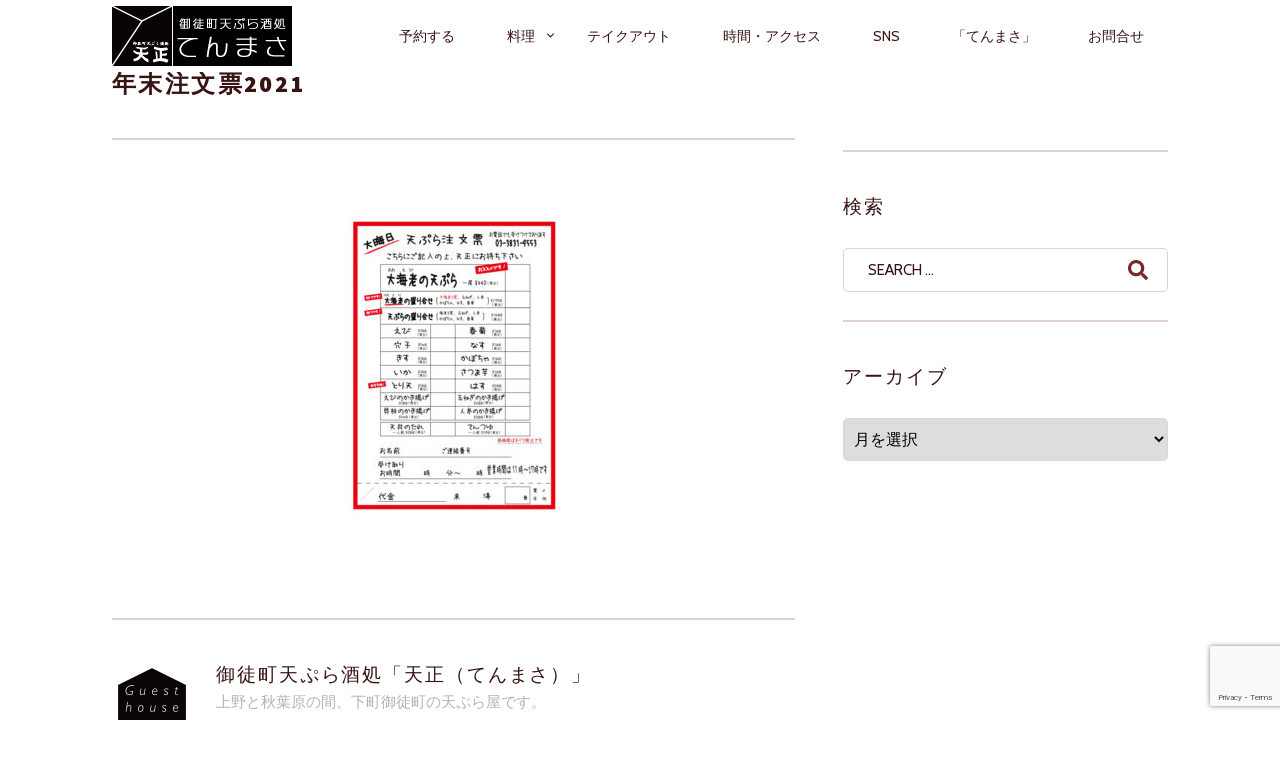

--- FILE ---
content_type: text/html; charset=UTF-8
request_url: https://tenmasa.tokyo/archives/3700/%E5%B9%B4%E6%9C%AB%E6%B3%A8%E6%96%87%E7%A5%A82021
body_size: 77072
content:
<!doctype html>
<html dir="ltr" lang="ja" prefix="og: https://ogp.me/ns#">
<head>
	<meta charset="UTF-8" />
	<meta name="viewport" content="width=device-width, initial-scale=1" />
	<link rel="profile" href="https://gmpg.org/xfn/11" />
	<![if IE]>
	<script type='text/javascript'>
		if(/*@cc_on!@*/false)
			var isIe = 1;
	</script>
	<![endif]>
	<title>年末注文票2021 | 御徒町天ぷら酒処「天正(てんまさ)」[公式]</title>
	<style>img:is([sizes="auto" i], [sizes^="auto," i]) { contain-intrinsic-size: 3000px 1500px }</style>
	
		<!-- All in One SEO 4.6.5 - aioseo.com -->
		<meta name="robots" content="max-image-preview:large" />
		<meta name="google-site-verification" content="85DGVCE7PLXEQ8boR3wQDnNbHKdCcq9r6vDhslzuvXA" />
		<link rel="canonical" href="https://tenmasa.tokyo/archives/3700/%e5%b9%b4%e6%9c%ab%e6%b3%a8%e6%96%87%e7%a5%a82021" />
		<meta name="generator" content="All in One SEO (AIOSEO) 4.6.5" />
		<meta property="og:locale" content="ja_JP" />
		<meta property="og:site_name" content="御徒町天ぷら酒処「天正(てんまさ)」[公式] – 気軽に使える天ぷら屋！上野・浅草・秋葉原に囲まれた、下町御徒町の天ぷら屋。" />
		<meta property="og:type" content="article" />
		<meta property="og:title" content="年末注文票2021 | 御徒町天ぷら酒処「天正(てんまさ)」[公式]" />
		<meta property="og:url" content="https://tenmasa.tokyo/archives/3700/%e5%b9%b4%e6%9c%ab%e6%b3%a8%e6%96%87%e7%a5%a82021" />
		<meta property="og:image" content="https://tenmasa.tokyo/wp-content/uploads/2020/10/logo180black.png" />
		<meta property="og:image:secure_url" content="https://tenmasa.tokyo/wp-content/uploads/2020/10/logo180black.png" />
		<meta property="article:published_time" content="2021-12-15T09:36:04+00:00" />
		<meta property="article:modified_time" content="2021-12-15T09:36:04+00:00" />
		<meta property="article:publisher" content="https://www.facebook.com/tenmasa1003" />
		<meta name="twitter:card" content="summary" />
		<meta name="twitter:site" content="@tenmasa1003" />
		<meta name="twitter:title" content="年末注文票2021 | 御徒町天ぷら酒処「天正(てんまさ)」[公式]" />
		<meta name="twitter:creator" content="@tenmasa1003" />
		<meta name="twitter:image" content="https://tenmasa.tokyo/wp-content/uploads/2020/10/logo180black.png" />
		<script type="application/ld+json" class="aioseo-schema">
			{"@context":"https:\/\/schema.org","@graph":[{"@type":"BreadcrumbList","@id":"https:\/\/tenmasa.tokyo\/archives\/3700\/%e5%b9%b4%e6%9c%ab%e6%b3%a8%e6%96%87%e7%a5%a82021#breadcrumblist","itemListElement":[{"@type":"ListItem","@id":"https:\/\/tenmasa.tokyo\/#listItem","position":1,"name":"\u5bb6","item":"https:\/\/tenmasa.tokyo\/","nextItem":"https:\/\/tenmasa.tokyo\/archives\/3700\/%e5%b9%b4%e6%9c%ab%e6%b3%a8%e6%96%87%e7%a5%a82021#listItem"},{"@type":"ListItem","@id":"https:\/\/tenmasa.tokyo\/archives\/3700\/%e5%b9%b4%e6%9c%ab%e6%b3%a8%e6%96%87%e7%a5%a82021#listItem","position":2,"name":"\u5e74\u672b\u6ce8\u6587\u79682021","previousItem":"https:\/\/tenmasa.tokyo\/#listItem"}]},{"@type":"ItemPage","@id":"https:\/\/tenmasa.tokyo\/archives\/3700\/%e5%b9%b4%e6%9c%ab%e6%b3%a8%e6%96%87%e7%a5%a82021#itempage","url":"https:\/\/tenmasa.tokyo\/archives\/3700\/%e5%b9%b4%e6%9c%ab%e6%b3%a8%e6%96%87%e7%a5%a82021","name":"\u5e74\u672b\u6ce8\u6587\u79682021 | \u5fa1\u5f92\u753a\u5929\u3077\u3089\u9152\u51e6\u300c\u5929\u6b63(\u3066\u3093\u307e\u3055)\u300d[\u516c\u5f0f]","inLanguage":"ja","isPartOf":{"@id":"https:\/\/tenmasa.tokyo\/#website"},"breadcrumb":{"@id":"https:\/\/tenmasa.tokyo\/archives\/3700\/%e5%b9%b4%e6%9c%ab%e6%b3%a8%e6%96%87%e7%a5%a82021#breadcrumblist"},"author":{"@id":"https:\/\/tenmasa.tokyo\/archives\/author\/tenmasa#author"},"creator":{"@id":"https:\/\/tenmasa.tokyo\/archives\/author\/tenmasa#author"},"datePublished":"2021-12-15T18:36:04+09:00","dateModified":"2021-12-15T18:36:04+09:00"},{"@type":"Organization","@id":"https:\/\/tenmasa.tokyo\/#organization","name":"\u5fa1\u5f92\u753a\u5929\u3077\u3089\u9152\u51e6\u300c\u5929\u6b63\u300d","description":"\u6c17\u8efd\u306b\u4f7f\u3048\u308b\u5929\u3077\u3089\u5c4b\uff01\u4e0a\u91ce\u30fb\u6d45\u8349\u30fb\u79cb\u8449\u539f\u306b\u56f2\u307e\u308c\u305f\u3001\u4e0b\u753a\u5fa1\u5f92\u753a\u306e\u5929\u3077\u3089\u5c4b\u3002","url":"https:\/\/tenmasa.tokyo\/","telephone":"+81338319553","logo":{"@type":"ImageObject","url":"https:\/\/tenmasa.tokyo\/wp-content\/uploads\/2021\/12\/\u5e74\u672b\u6ce8\u6587\u79682021.jpg","@id":"https:\/\/tenmasa.tokyo\/archives\/3700\/%e5%b9%b4%e6%9c%ab%e6%b3%a8%e6%96%87%e7%a5%a82021\/#organizationLogo"},"image":{"@id":"https:\/\/tenmasa.tokyo\/archives\/3700\/%e5%b9%b4%e6%9c%ab%e6%b3%a8%e6%96%87%e7%a5%a82021\/#organizationLogo"},"sameAs":["https:\/\/www.facebook.com\/tenmasa1003","https:\/\/twitter.com\/tenmasa1003","https:\/\/www.instagram.com\/tenmasa.tenpura\/","https:\/\/www.yelp.co.jp\/biz\/\u5fa1\u5f92\u753a\u5929\u3077\u3089\u9152\u51e6-\u5929\u6b63-\u53f0\u6771\u533a-2"]},{"@type":"Person","@id":"https:\/\/tenmasa.tokyo\/archives\/author\/tenmasa#author","url":"https:\/\/tenmasa.tokyo\/archives\/author\/tenmasa","name":"\u5fa1\u5f92\u753a\u5929\u3077\u3089\u9152\u51e6\u300c\u5929\u6b63\uff08\u3066\u3093\u307e\u3055\uff09\u300d","image":{"@type":"ImageObject","@id":"https:\/\/tenmasa.tokyo\/archives\/3700\/%e5%b9%b4%e6%9c%ab%e6%b3%a8%e6%96%87%e7%a5%a82021#authorImage","url":"https:\/\/secure.gravatar.com\/avatar\/136f94771440ec36d370bbc5a7a2c93d?s=96&d=mm&r=g","width":96,"height":96,"caption":"\u5fa1\u5f92\u753a\u5929\u3077\u3089\u9152\u51e6\u300c\u5929\u6b63\uff08\u3066\u3093\u307e\u3055\uff09\u300d"}},{"@type":"WebSite","@id":"https:\/\/tenmasa.tokyo\/#website","url":"https:\/\/tenmasa.tokyo\/","name":"\u5fa1\u5f92\u753a\u5929\u3077\u3089\u9152\u51e6\u300c\u5929\u6b63(\u3066\u3093\u307e\u3055)\u300d[\u516c\u5f0f]","description":"\u6c17\u8efd\u306b\u4f7f\u3048\u308b\u5929\u3077\u3089\u5c4b\uff01\u4e0a\u91ce\u30fb\u6d45\u8349\u30fb\u79cb\u8449\u539f\u306b\u56f2\u307e\u308c\u305f\u3001\u4e0b\u753a\u5fa1\u5f92\u753a\u306e\u5929\u3077\u3089\u5c4b\u3002","inLanguage":"ja","publisher":{"@id":"https:\/\/tenmasa.tokyo\/#organization"}}]}
		</script>
		<!-- All in One SEO -->

<link rel='dns-prefetch' href='//fonts.googleapis.com' />
<link rel="alternate" type="application/rss+xml" title="御徒町天ぷら酒処「天正(てんまさ)」[公式] &raquo; フィード" href="https://tenmasa.tokyo/feed" />
<link rel="alternate" type="application/rss+xml" title="御徒町天ぷら酒処「天正(てんまさ)」[公式] &raquo; コメントフィード" href="https://tenmasa.tokyo/comments/feed" />
<link rel="alternate" type="application/rss+xml" title="御徒町天ぷら酒処「天正(てんまさ)」[公式] &raquo; 年末注文票2021 のコメントのフィード" href="https://tenmasa.tokyo/archives/3700/%e5%b9%b4%e6%9c%ab%e6%b3%a8%e6%96%87%e7%a5%a82021/feed" />
<script type="text/javascript">
/* <![CDATA[ */
window._wpemojiSettings = {"baseUrl":"https:\/\/s.w.org\/images\/core\/emoji\/15.0.3\/72x72\/","ext":".png","svgUrl":"https:\/\/s.w.org\/images\/core\/emoji\/15.0.3\/svg\/","svgExt":".svg","source":{"concatemoji":"https:\/\/tenmasa.tokyo\/wp-includes\/js\/wp-emoji-release.min.js?ver=6.7.4"}};
/*! This file is auto-generated */
!function(i,n){var o,s,e;function c(e){try{var t={supportTests:e,timestamp:(new Date).valueOf()};sessionStorage.setItem(o,JSON.stringify(t))}catch(e){}}function p(e,t,n){e.clearRect(0,0,e.canvas.width,e.canvas.height),e.fillText(t,0,0);var t=new Uint32Array(e.getImageData(0,0,e.canvas.width,e.canvas.height).data),r=(e.clearRect(0,0,e.canvas.width,e.canvas.height),e.fillText(n,0,0),new Uint32Array(e.getImageData(0,0,e.canvas.width,e.canvas.height).data));return t.every(function(e,t){return e===r[t]})}function u(e,t,n){switch(t){case"flag":return n(e,"\ud83c\udff3\ufe0f\u200d\u26a7\ufe0f","\ud83c\udff3\ufe0f\u200b\u26a7\ufe0f")?!1:!n(e,"\ud83c\uddfa\ud83c\uddf3","\ud83c\uddfa\u200b\ud83c\uddf3")&&!n(e,"\ud83c\udff4\udb40\udc67\udb40\udc62\udb40\udc65\udb40\udc6e\udb40\udc67\udb40\udc7f","\ud83c\udff4\u200b\udb40\udc67\u200b\udb40\udc62\u200b\udb40\udc65\u200b\udb40\udc6e\u200b\udb40\udc67\u200b\udb40\udc7f");case"emoji":return!n(e,"\ud83d\udc26\u200d\u2b1b","\ud83d\udc26\u200b\u2b1b")}return!1}function f(e,t,n){var r="undefined"!=typeof WorkerGlobalScope&&self instanceof WorkerGlobalScope?new OffscreenCanvas(300,150):i.createElement("canvas"),a=r.getContext("2d",{willReadFrequently:!0}),o=(a.textBaseline="top",a.font="600 32px Arial",{});return e.forEach(function(e){o[e]=t(a,e,n)}),o}function t(e){var t=i.createElement("script");t.src=e,t.defer=!0,i.head.appendChild(t)}"undefined"!=typeof Promise&&(o="wpEmojiSettingsSupports",s=["flag","emoji"],n.supports={everything:!0,everythingExceptFlag:!0},e=new Promise(function(e){i.addEventListener("DOMContentLoaded",e,{once:!0})}),new Promise(function(t){var n=function(){try{var e=JSON.parse(sessionStorage.getItem(o));if("object"==typeof e&&"number"==typeof e.timestamp&&(new Date).valueOf()<e.timestamp+604800&&"object"==typeof e.supportTests)return e.supportTests}catch(e){}return null}();if(!n){if("undefined"!=typeof Worker&&"undefined"!=typeof OffscreenCanvas&&"undefined"!=typeof URL&&URL.createObjectURL&&"undefined"!=typeof Blob)try{var e="postMessage("+f.toString()+"("+[JSON.stringify(s),u.toString(),p.toString()].join(",")+"));",r=new Blob([e],{type:"text/javascript"}),a=new Worker(URL.createObjectURL(r),{name:"wpTestEmojiSupports"});return void(a.onmessage=function(e){c(n=e.data),a.terminate(),t(n)})}catch(e){}c(n=f(s,u,p))}t(n)}).then(function(e){for(var t in e)n.supports[t]=e[t],n.supports.everything=n.supports.everything&&n.supports[t],"flag"!==t&&(n.supports.everythingExceptFlag=n.supports.everythingExceptFlag&&n.supports[t]);n.supports.everythingExceptFlag=n.supports.everythingExceptFlag&&!n.supports.flag,n.DOMReady=!1,n.readyCallback=function(){n.DOMReady=!0}}).then(function(){return e}).then(function(){var e;n.supports.everything||(n.readyCallback(),(e=n.source||{}).concatemoji?t(e.concatemoji):e.wpemoji&&e.twemoji&&(t(e.twemoji),t(e.wpemoji)))}))}((window,document),window._wpemojiSettings);
/* ]]> */
</script>
<style id='wp-emoji-styles-inline-css' type='text/css'>

	img.wp-smiley, img.emoji {
		display: inline !important;
		border: none !important;
		box-shadow: none !important;
		height: 1em !important;
		width: 1em !important;
		margin: 0 0.07em !important;
		vertical-align: -0.1em !important;
		background: none !important;
		padding: 0 !important;
	}
</style>
<link rel='stylesheet' id='wp-block-library-css' href='https://tenmasa.tokyo/wp-includes/css/dist/block-library/style.min.css?ver=6.7.4' type='text/css' media='all' />
<style id='wp-block-library-inline-css' type='text/css'>
.has-sm-color-primary-color { color: #e2a342 !important; }.has-sm-color-primary-background-color { background-color: #e2a342; }.has-sm-dark-primary-color { color: #381313 !important; }.has-sm-dark-primary-background-color { background-color: #381313; }.has-sm-dark-secondary-color { color: #7a2929 !important; }.has-sm-dark-secondary-background-color { background-color: #7a2929; }.has-sm-dark-tertiary-color { color: #1b0909 !important; }.has-sm-dark-tertiary-background-color { background-color: #1b0909; }.has-sm-light-primary-color { color: #ffffff !important; }.has-sm-light-primary-background-color { background-color: #ffffff; }.has-sm-light-secondary-color { color: #e6b3b3 !important; }.has-sm-light-secondary-background-color { background-color: #e6b3b3; }
</style>
<style id='classic-theme-styles-inline-css' type='text/css'>
/*! This file is auto-generated */
.wp-block-button__link{color:#fff;background-color:#32373c;border-radius:9999px;box-shadow:none;text-decoration:none;padding:calc(.667em + 2px) calc(1.333em + 2px);font-size:1.125em}.wp-block-file__button{background:#32373c;color:#fff;text-decoration:none}
</style>
<style id='global-styles-inline-css' type='text/css'>
:root{--wp--preset--aspect-ratio--square: 1;--wp--preset--aspect-ratio--4-3: 4/3;--wp--preset--aspect-ratio--3-4: 3/4;--wp--preset--aspect-ratio--3-2: 3/2;--wp--preset--aspect-ratio--2-3: 2/3;--wp--preset--aspect-ratio--16-9: 16/9;--wp--preset--aspect-ratio--9-16: 9/16;--wp--preset--color--black: #000000;--wp--preset--color--cyan-bluish-gray: #abb8c3;--wp--preset--color--white: #ffffff;--wp--preset--color--pale-pink: #f78da7;--wp--preset--color--vivid-red: #cf2e2e;--wp--preset--color--luminous-vivid-orange: #ff6900;--wp--preset--color--luminous-vivid-amber: #fcb900;--wp--preset--color--light-green-cyan: #7bdcb5;--wp--preset--color--vivid-green-cyan: #00d084;--wp--preset--color--pale-cyan-blue: #8ed1fc;--wp--preset--color--vivid-cyan-blue: #0693e3;--wp--preset--color--vivid-purple: #9b51e0;--wp--preset--gradient--vivid-cyan-blue-to-vivid-purple: linear-gradient(135deg,rgba(6,147,227,1) 0%,rgb(155,81,224) 100%);--wp--preset--gradient--light-green-cyan-to-vivid-green-cyan: linear-gradient(135deg,rgb(122,220,180) 0%,rgb(0,208,130) 100%);--wp--preset--gradient--luminous-vivid-amber-to-luminous-vivid-orange: linear-gradient(135deg,rgba(252,185,0,1) 0%,rgba(255,105,0,1) 100%);--wp--preset--gradient--luminous-vivid-orange-to-vivid-red: linear-gradient(135deg,rgba(255,105,0,1) 0%,rgb(207,46,46) 100%);--wp--preset--gradient--very-light-gray-to-cyan-bluish-gray: linear-gradient(135deg,rgb(238,238,238) 0%,rgb(169,184,195) 100%);--wp--preset--gradient--cool-to-warm-spectrum: linear-gradient(135deg,rgb(74,234,220) 0%,rgb(151,120,209) 20%,rgb(207,42,186) 40%,rgb(238,44,130) 60%,rgb(251,105,98) 80%,rgb(254,248,76) 100%);--wp--preset--gradient--blush-light-purple: linear-gradient(135deg,rgb(255,206,236) 0%,rgb(152,150,240) 100%);--wp--preset--gradient--blush-bordeaux: linear-gradient(135deg,rgb(254,205,165) 0%,rgb(254,45,45) 50%,rgb(107,0,62) 100%);--wp--preset--gradient--luminous-dusk: linear-gradient(135deg,rgb(255,203,112) 0%,rgb(199,81,192) 50%,rgb(65,88,208) 100%);--wp--preset--gradient--pale-ocean: linear-gradient(135deg,rgb(255,245,203) 0%,rgb(182,227,212) 50%,rgb(51,167,181) 100%);--wp--preset--gradient--electric-grass: linear-gradient(135deg,rgb(202,248,128) 0%,rgb(113,206,126) 100%);--wp--preset--gradient--midnight: linear-gradient(135deg,rgb(2,3,129) 0%,rgb(40,116,252) 100%);--wp--preset--font-size--small: 13px;--wp--preset--font-size--medium: 20px;--wp--preset--font-size--large: 36px;--wp--preset--font-size--x-large: 42px;--wp--preset--spacing--20: 0.44rem;--wp--preset--spacing--30: 0.67rem;--wp--preset--spacing--40: 1rem;--wp--preset--spacing--50: 1.5rem;--wp--preset--spacing--60: 2.25rem;--wp--preset--spacing--70: 3.38rem;--wp--preset--spacing--80: 5.06rem;--wp--preset--shadow--natural: 6px 6px 9px rgba(0, 0, 0, 0.2);--wp--preset--shadow--deep: 12px 12px 50px rgba(0, 0, 0, 0.4);--wp--preset--shadow--sharp: 6px 6px 0px rgba(0, 0, 0, 0.2);--wp--preset--shadow--outlined: 6px 6px 0px -3px rgba(255, 255, 255, 1), 6px 6px rgba(0, 0, 0, 1);--wp--preset--shadow--crisp: 6px 6px 0px rgba(0, 0, 0, 1);}:where(.is-layout-flex){gap: 0.5em;}:where(.is-layout-grid){gap: 0.5em;}body .is-layout-flex{display: flex;}.is-layout-flex{flex-wrap: wrap;align-items: center;}.is-layout-flex > :is(*, div){margin: 0;}body .is-layout-grid{display: grid;}.is-layout-grid > :is(*, div){margin: 0;}:where(.wp-block-columns.is-layout-flex){gap: 2em;}:where(.wp-block-columns.is-layout-grid){gap: 2em;}:where(.wp-block-post-template.is-layout-flex){gap: 1.25em;}:where(.wp-block-post-template.is-layout-grid){gap: 1.25em;}.has-black-color{color: var(--wp--preset--color--black) !important;}.has-cyan-bluish-gray-color{color: var(--wp--preset--color--cyan-bluish-gray) !important;}.has-white-color{color: var(--wp--preset--color--white) !important;}.has-pale-pink-color{color: var(--wp--preset--color--pale-pink) !important;}.has-vivid-red-color{color: var(--wp--preset--color--vivid-red) !important;}.has-luminous-vivid-orange-color{color: var(--wp--preset--color--luminous-vivid-orange) !important;}.has-luminous-vivid-amber-color{color: var(--wp--preset--color--luminous-vivid-amber) !important;}.has-light-green-cyan-color{color: var(--wp--preset--color--light-green-cyan) !important;}.has-vivid-green-cyan-color{color: var(--wp--preset--color--vivid-green-cyan) !important;}.has-pale-cyan-blue-color{color: var(--wp--preset--color--pale-cyan-blue) !important;}.has-vivid-cyan-blue-color{color: var(--wp--preset--color--vivid-cyan-blue) !important;}.has-vivid-purple-color{color: var(--wp--preset--color--vivid-purple) !important;}.has-black-background-color{background-color: var(--wp--preset--color--black) !important;}.has-cyan-bluish-gray-background-color{background-color: var(--wp--preset--color--cyan-bluish-gray) !important;}.has-white-background-color{background-color: var(--wp--preset--color--white) !important;}.has-pale-pink-background-color{background-color: var(--wp--preset--color--pale-pink) !important;}.has-vivid-red-background-color{background-color: var(--wp--preset--color--vivid-red) !important;}.has-luminous-vivid-orange-background-color{background-color: var(--wp--preset--color--luminous-vivid-orange) !important;}.has-luminous-vivid-amber-background-color{background-color: var(--wp--preset--color--luminous-vivid-amber) !important;}.has-light-green-cyan-background-color{background-color: var(--wp--preset--color--light-green-cyan) !important;}.has-vivid-green-cyan-background-color{background-color: var(--wp--preset--color--vivid-green-cyan) !important;}.has-pale-cyan-blue-background-color{background-color: var(--wp--preset--color--pale-cyan-blue) !important;}.has-vivid-cyan-blue-background-color{background-color: var(--wp--preset--color--vivid-cyan-blue) !important;}.has-vivid-purple-background-color{background-color: var(--wp--preset--color--vivid-purple) !important;}.has-black-border-color{border-color: var(--wp--preset--color--black) !important;}.has-cyan-bluish-gray-border-color{border-color: var(--wp--preset--color--cyan-bluish-gray) !important;}.has-white-border-color{border-color: var(--wp--preset--color--white) !important;}.has-pale-pink-border-color{border-color: var(--wp--preset--color--pale-pink) !important;}.has-vivid-red-border-color{border-color: var(--wp--preset--color--vivid-red) !important;}.has-luminous-vivid-orange-border-color{border-color: var(--wp--preset--color--luminous-vivid-orange) !important;}.has-luminous-vivid-amber-border-color{border-color: var(--wp--preset--color--luminous-vivid-amber) !important;}.has-light-green-cyan-border-color{border-color: var(--wp--preset--color--light-green-cyan) !important;}.has-vivid-green-cyan-border-color{border-color: var(--wp--preset--color--vivid-green-cyan) !important;}.has-pale-cyan-blue-border-color{border-color: var(--wp--preset--color--pale-cyan-blue) !important;}.has-vivid-cyan-blue-border-color{border-color: var(--wp--preset--color--vivid-cyan-blue) !important;}.has-vivid-purple-border-color{border-color: var(--wp--preset--color--vivid-purple) !important;}.has-vivid-cyan-blue-to-vivid-purple-gradient-background{background: var(--wp--preset--gradient--vivid-cyan-blue-to-vivid-purple) !important;}.has-light-green-cyan-to-vivid-green-cyan-gradient-background{background: var(--wp--preset--gradient--light-green-cyan-to-vivid-green-cyan) !important;}.has-luminous-vivid-amber-to-luminous-vivid-orange-gradient-background{background: var(--wp--preset--gradient--luminous-vivid-amber-to-luminous-vivid-orange) !important;}.has-luminous-vivid-orange-to-vivid-red-gradient-background{background: var(--wp--preset--gradient--luminous-vivid-orange-to-vivid-red) !important;}.has-very-light-gray-to-cyan-bluish-gray-gradient-background{background: var(--wp--preset--gradient--very-light-gray-to-cyan-bluish-gray) !important;}.has-cool-to-warm-spectrum-gradient-background{background: var(--wp--preset--gradient--cool-to-warm-spectrum) !important;}.has-blush-light-purple-gradient-background{background: var(--wp--preset--gradient--blush-light-purple) !important;}.has-blush-bordeaux-gradient-background{background: var(--wp--preset--gradient--blush-bordeaux) !important;}.has-luminous-dusk-gradient-background{background: var(--wp--preset--gradient--luminous-dusk) !important;}.has-pale-ocean-gradient-background{background: var(--wp--preset--gradient--pale-ocean) !important;}.has-electric-grass-gradient-background{background: var(--wp--preset--gradient--electric-grass) !important;}.has-midnight-gradient-background{background: var(--wp--preset--gradient--midnight) !important;}.has-small-font-size{font-size: var(--wp--preset--font-size--small) !important;}.has-medium-font-size{font-size: var(--wp--preset--font-size--medium) !important;}.has-large-font-size{font-size: var(--wp--preset--font-size--large) !important;}.has-x-large-font-size{font-size: var(--wp--preset--font-size--x-large) !important;}
:where(.wp-block-post-template.is-layout-flex){gap: 1.25em;}:where(.wp-block-post-template.is-layout-grid){gap: 1.25em;}
:where(.wp-block-columns.is-layout-flex){gap: 2em;}:where(.wp-block-columns.is-layout-grid){gap: 2em;}
:root :where(.wp-block-pullquote){font-size: 1.5em;line-height: 1.6;}
</style>
<link rel='stylesheet' id='contact-form-7-css' href='https://tenmasa.tokyo/wp-content/plugins/contact-form-7/includes/css/styles.css?ver=5.7.6' type='text/css' media='all' />
<link rel='stylesheet' id='rosa-main-style-css' href='https://tenmasa.tokyo/wp-content/themes/rosa-lite/style.css?ver=1.0.7' type='text/css' media='all' />
<link rel='stylesheet' id='rosa-google-fonts-css' href='//fonts.googleapis.com/css?family=Cabin%3A400%2C400i%2C500%2C500i%2C600%2C600i%2C700%2C700i%7CSource+Sans+Pro%3A200%2C200i%2C300%2C300i%2C400%2C400i%2C600%2C600i%2C700%2C700i%2C900%2C900i%7CHerr+Von+Muellerhoff%3A400&#038;subset=latin%2Clatin-ext&#038;ver=6.7.4' type='text/css' media='all' />
<link rel='stylesheet' id='simcal-qtip-css' href='https://tenmasa.tokyo/wp-content/plugins/google-calendar-events/assets/css/vendor/jquery.qtip.min.css?ver=3.1.43' type='text/css' media='all' />
<link rel='stylesheet' id='simcal-default-calendar-grid-css' href='https://tenmasa.tokyo/wp-content/plugins/google-calendar-events/assets/css/default-calendar-grid.min.css?ver=3.1.43' type='text/css' media='all' />
<link rel='stylesheet' id='simcal-default-calendar-list-css' href='https://tenmasa.tokyo/wp-content/plugins/google-calendar-events/assets/css/default-calendar-list.min.css?ver=3.1.43' type='text/css' media='all' />
<script type="text/javascript" src="https://tenmasa.tokyo/wp-includes/js/jquery/jquery.min.js?ver=3.7.1" id="jquery-core-js"></script>
<script type="text/javascript" src="https://tenmasa.tokyo/wp-includes/js/jquery/jquery-migrate.min.js?ver=3.4.1" id="jquery-migrate-js"></script>
<script type="text/javascript" src="https://tenmasa.tokyo/wp-content/plugins/gridable/public/js/gridable-scripts.js?ver=1.2.9" id="gridable-js"></script>
<script type="text/javascript" src="https://tenmasa.tokyo/wp-content/themes/rosa-lite/assets/js/vendor/modernizr.min.js?ver=3.6.0" id="modernizr-js"></script>
<link rel="https://api.w.org/" href="https://tenmasa.tokyo/wp-json/" /><link rel="alternate" title="JSON" type="application/json" href="https://tenmasa.tokyo/wp-json/wp/v2/media/3701" /><link rel="EditURI" type="application/rsd+xml" title="RSD" href="https://tenmasa.tokyo/xmlrpc.php?rsd" />
<meta name="generator" content="WordPress 6.7.4" />
<link rel='shortlink' href='https://tenmasa.tokyo/?p=3701' />
<link rel="alternate" title="oEmbed (JSON)" type="application/json+oembed" href="https://tenmasa.tokyo/wp-json/oembed/1.0/embed?url=https%3A%2F%2Ftenmasa.tokyo%2Farchives%2F3700%2F%25e5%25b9%25b4%25e6%259c%25ab%25e6%25b3%25a8%25e6%2596%2587%25e7%25a5%25a82021" />
<link rel="alternate" title="oEmbed (XML)" type="text/xml+oembed" href="https://tenmasa.tokyo/wp-json/oembed/1.0/embed?url=https%3A%2F%2Ftenmasa.tokyo%2Farchives%2F3700%2F%25e5%25b9%25b4%25e6%259c%25ab%25e6%25b3%25a8%25e6%2596%2587%25e7%25a5%25a82021&#038;format=xml" />
	    	<script type="text/javascript">
	    	    var ajaxurl = 'https://tenmasa.tokyo/wp-admin/admin-ajax.php';
	    	</script>
		<link rel="icon" href="https://tenmasa.tokyo/wp-content/uploads/2020/10/cropped-topboxlogo-32x32.png" sizes="32x32" />
<link rel="icon" href="https://tenmasa.tokyo/wp-content/uploads/2020/10/cropped-topboxlogo-192x192.png" sizes="192x192" />
<link rel="apple-touch-icon" href="https://tenmasa.tokyo/wp-content/uploads/2020/10/cropped-topboxlogo-180x180.png" />
<meta name="msapplication-TileImage" content="https://tenmasa.tokyo/wp-content/uploads/2020/10/cropped-topboxlogo-270x270.png" />
			<style id="customify_output_style">
				.article__header[class] .article__headline .headline__description .btn:hover,
 .article__header[class] .article__headline .headline__description .btn:active,
 .article__header[class] .article__headline .headline__description .btn:focus { background-color: #c59d5f; }
:root { --sm-color-secondary: #bbb36c; }
:root { --sm-color-tertiary: #7c8365; }
.article__header .article__headline .headline__description .btn { color: #252525; }
.c-hero__background { background-color: #252525; }
:root { --sm-dark-secondary: #515151; }
:root { --sm-dark-tertiary: #121212; }
.article__header .article__headline .headline__primary, 
 .article__header .article__headline .headline__description > *:not(.star):not(.separator--flower):not(.btn),
 .header--transparent .nav--main a { color: #ffffff; }
.header--transparent .menu-item-has-children:after,
 .header--transparent .menu-item-language:after { border-color: #ffffff; }
.article__header .article__headline .headline__description .btn,
 .site-header .nav-trigger .nav-icon,
 .site-header .nav-trigger .nav-icon:before,
 .site-header .nav-trigger .nav-icon:after { background-color: #ffffff; }
:root { --sm-light-secondary: #cccccc; }
:root { --sm-light-tertiary: #eeeeee; }
.separator--line-flower > .star,
 header.c-hero.article__header .article__headline .headline__description div.star,
 header.c-hero .article__headline .headline__description div.separator.separator--flower,
 .headline__secondary,
 
 .single-product .entry-summary .price ins span,
 .single-product .entry-summary .price del span,
 .single-product .entry-summary .price del,
 .single-product .entry-summary .price span,
 
 .btn--text.wpcf7-form-control.wpcf7-submit,
 .wpcf7-form-control.wpcf7-submit.read-more-button,
 
 .btn--text.otreservations-submit,
 .otreservations-submit,
 
 .widget_tag_cloud a.btn--text,
 .widget_tag_cloud a.read-more-button,
 .sidebar--main .widget a:hover,
 .sidebar--main .widget .tagcloud a:hover,
 .widget .tagcloud a:hover,
 
 blockquote,
 
 .is-today .pika-button { color: #e2a342; }
.btn--primary,
 .btn:not(.btn--primary):not(.btn--tertiary):hover,
 .btn.btn--secondary:hover,
 .comments_add-comment,
 .form-submit #comment-submit,
 
 .wpcf7-form-control.wpcf7-submit:hover,
 form.shipping_calculator button.button:hover,
 
 .pagination li a:hover,
 .pagination .nav-links .page-numbers:not(.current):hover,
 .pagination .nav-links .page-numbers.prev:not(.disabled):hover,
 .pagination .nav-links .page-numbers.next:not(.disabled):hover,
 
 .otreservations-submit:hover,
 
 .pixcode.pixcode--icon.square:hover,
 .pixcode.pixcode--icon.circle:hover,
 
 .menu-list__item-highlight-title,
 .promo-box__container,
 
 :not(.pika-today) > .pika-button:hover,
 .pika-table .is-selected .pika-button.pika-day { background-color: #e2a342; }
.select2-container--default .select2-results__option[data-selected=true] {background-color: #e2a34288;}td.actions input.button:hover,
 a:hover > .pixcode--icon.circle,
 a:hover > .pixcode--icon.square { background: #e2a342; }
blockquote,
 .menu-list__item-highlight-wrapper:before { border-color: #e2a342; }
select:focus,
 textarea:focus,
 input[type="text"]:focus,
 input[type="password"]:focus,
 input[type="datetime"]:focus,
 input[type="datetime-local"]:focus,
 input[type="date"]:focus,
 input[type="month"]:focus,
 input[type="time"]:focus,
 input[type="week"]:focus,
 input[type="number"]:focus,
 input[type="email"]:focus,
 input[type="url"]:focus,
 input[type="search"]:focus,
 input[type="tel"]:focus,
 input[type="color"]:focus,
 .form-control:focus { outline-color: #e2a342; }
.copyright-area.copyright-area__accent svg path { fill: #e2a342; }
.c-hero__map {color: #e2a342;}a,
 a:hover,
 
 .article__content a:not([class]),
 .article__content a:not([class]):hover,
 
 .site-header.headroom--top a.site-logo--text:hover,
 .site-header.headroom--not-top a.site-logo--text:hover,
 
 .nav--main a:hover,
 .headroom--not-top .nav--main a:hover,
 
 a.pixcode-icon-link:hover > .pixcode--icon,
 
 .headroom--not-top .nav.nav--items-social a:hover:before,
 .sidebar--main .widget [class*="social"] > ul a:hover:before,
 .widget [class*="social"] > ul a:hover:before,
 
 .tabs__nav a:hover,
 .tabs__nav a.active,
 .tabs__nav a.current,
 
 .btn.btn--text,
 .read-more-button,
 
 .meta-list .form-submit a#comment-submit:hover,
 .form-submit .meta-list a#comment-submit:hover,
 .form-submit .btn--text#comment-submit,
 .form-submit #comment-submit.read-more-button,
 
 .comment-reply-link,
 .comment__author-name a:hover,
 
 .meta-list a.btn:hover,
 .meta-list a.wpcf7-form-control.wpcf7-submit:hover,
 .meta-list a.otreservations-submit:hover,
 .meta-list .widget_tag_cloud a:hover,
 .widget_tag_cloud .meta-list a:hover,
 
 .single-post .article__content a:not([class]),
 .single-post .article__content a:not([class]):hover { color: #e2a342; }
.btn.btn--text,
 
 .btn--text.comments_add-comment,
 .comments_add-comment.read-more-button,
 .form-submit .btn--text#comment-submit,
 .form-submit #comment-submit.read-more-button,
 .btn--text.wpcf7-form-control.wpcf7-submit,
 .wpcf7-form-control.wpcf7-submit.read-more-button,
 
 .tabs__nav a.current,
 .tabs__nav a:hover,
 
 .btn--text.otreservations-submit,
 .otreservations-submit,
 
 .read-more-button,
 .btn.read-more-button,
 
 .widget_tag_cloud a.btn--text,
 .widget_tag_cloud a.read-more-button,
 
 .article__content a:not([class]),
 
 .pagination .nav-links .page-numbers.current { border-color: #e2a342; }
a.pixcode-icon-link:hover > .pixcode.pixcode--icon.square,
 a.pixcode-icon-link:hover > .pixcode.pixcode--icon.circle { background-color: #e2a342; }
.btn:not(.btn--primary),
 .btn--secondary,
 .btn--tertiary,
 .add-comment .add-comment__button { background-color: #381313; }
.btn.btn--text:hover,
 .tabs__nav a { color: #381313; }
.btn.btn--text:hover { border-color: #381313; }
body,
 .up-link,
 .down-arrow--bubble .arrow,
 .article__date,
 
 .pixlikes-box .likes-text,
 .pixlikes-box .likes-count,
 .comment-form-comment textarea,
 .comment-form input,
 
 .select2-container--default .select2-selection--single .select2-selection__rendered,
 .select2-container--default .select2-results__option[data-selected=true],
 .select2-container--default .select2-results__option--highlighted[aria-selected],
 .select2-container--default .select2-results__option--highlighted[data-selected],
 
 .menu-list span.dots,
 
 .sidebar--footer.sidebar--footer__light, 
 .copyright-area.copyright-area__light,
 .sidebar--footer.sidebar--footer__light .widget [class*="social"] > ul a:before { color: #7a2929; }
.copyright-area__light .btn--top_text .btn__arrow { border-color: #7a2929; }
.search-submit svg path { fill: #7a2929; }
.comment-form-comment:before {color: #7a292920;}.separator--line-flower {color: #7a292937;}.comment__content {color: #7a29298C;}.select2-container--default .select2-results__option--highlighted[aria-selected],
 .select2-container--default .select2-results__option--highlighted[data-selected],
 table tbody tr:nth-of-type(odd),
 .wp-caption-text {background-color: #7a292930;}.up-link:before,
 
 .categories__menu .dropdown__trigger,
 .categories__menu.active .dropdown__menu,
 .categories__menu.active .dropdown__menu:before,
 
 .otw-widget-form .otw-reservation-date,
 .otw-widget-form .otw-reservation-time,
 .otw-widget-form .otw-party-size-select,
 
 .form-search .search-query,
 
 hr, hr.separator, .separator,
 
 .meta-list a.btn,
 .meta-list a.btn:last-child,
 
 div.addthis_toolbox,
 div.addthis_toolbox a,
 
 .comment-form textarea,
 .comment-form input,
 .latest-comments__body,
 .pixlikes-box,
 
 input.wpcf7-form-control.wpcf7-text.wpcf7-validates-as-required,
 input.wpcf7-form-control.wpcf7-text,
 textarea.wpcf7-form-control.wpcf7-textarea,
 
 span.select2-dropdown.select2-dropdown--below,
 span.select2-dropdown.select2-dropdown--above,
 .select2-container--default .select2-search--dropdown .select2-search__field,
 
 .sidebar--main .widget {border-color: #7a292937;}h1, h2, h3, h4, h5, h6, h1 a, h2 a, h3 a, h4 a, h5 a, h6 a,
 .article__title a, 
 .latest-comments__title a
 
 .article-archive .article__title a,
 .article-archive .article__title a:hover,
 
 .categories__menu .dropdown__trigger,
 
 .sidebar--main .widget a,
 .icon-search:before,
 .icon-envelope:before,
 
 .pixcode--icon,
 
 .input-group input.form-control { color: #381313; }
.comment-number--dark, 
 .comments-area-title .comment-number.total,
 .comments-area-title .total.comment-number--dark, 
 .comment-reply-title .comment-number.total, 
 .comment-reply-title .total.comment-number--dark,
 
 .pagination .nav-links .page-numbers,
 
 .otreservations-submit,
 
 .wpcf7-form-control.wpcf7-submit,
 
 .pixcode.pixcode--icon.circle,
 .pixcode.pixcode--icon.square { background-color: #381313; }
.pagination .nav-links .page-numbers.prev.disabled,
 .pagination .nav-links .page-numbers.next.disabled {background-color: #38131388;}div:not(.c-hero-layer) .pixcode-slider[data-arrows] .rsArrowIcn,
 .categories__menu .dropdown__trigger:after { border-color: #381313; }
.comment-form input::-webkit-input-placeholder { color: #381313; }
.comment-form input:-moz-placeholder { color: #381313; }
.comment-form input::-moz-placeholder { color: #381313; }
.comment-form input:-ms-input-placeholder { color: #381313; }
.comment-form textarea::-webkit-input-placeholder { color: #381313; }
.comment-form textarea:-moz-placeholder { color: #381313; }
.comment-form textarea::-moz-placeholder { color: #381313; }
.comment-form textarea:-ms-input-placeholder { color: #381313; }
.form-search .search-query::-webkit-input-placeholder { color: #381313; }
.form-search .search-query:-moz-placeholder { color: #381313; }
.form-search .search-query::-moz-placeholder { color: #381313; }
.form-search .search-query:-ms-input-placeholder { color: #381313; }
.input-group input.form-control::-webkit-input-placeholder { color: #381313; }
.input-group input.form-control:-moz-placeholder { color: #381313; }
.input-group input.form-control::-moz-placeholder { color: #381313; }
.input-group input.form-control:-ms-input-placeholder { color: #381313; }
.nav--main a,
 
 .headroom--not-top .nav--main a,
 
 a.site-logo--text,
 .site-header.headroom--not-top a.site-logo--text,
 
 .read-more-button:hover { color: #381313; }
.headroom--not-top .menu-item.menu-item-has-children:after, 
 .headroom--not-top .menu-item.menu-item-language:after,
 
 .read-more-button:hover { border-color: #381313; }
body:not(.header--transparent) .nav-trigger .nav-icon,
 body:not(.header--transparent) .nav-trigger .nav-icon:before,
 body:not(.header--transparent) .nav-trigger .nav-icon:after,
 
 .btn--primary:hover,
 
 .comments_add-comment:hover,
 .form-submit #comment-submit:hover,
 .widget .tagcloud a { background-color: #381313; }
.site-header, 
 .site-header.headroom--not-top,
 .sub-menu,
 .headroom--not-top .sub-menu { background-color: #ffffff; }
.blurp--top,
 .border-waves-before,
 .border-waves-after,
 .menu-list__item-highlight-title,
 
 .btn,
 .btn:hover,
 .btn--secondary,
 .btn--tertiary,
 
 .comments_add-comment,
 .comments_add-comment:hover,
 .form-submit #comment-submit,
 .form-submit #comment-submit:hover,
 .comment-number--dark,
 .comments-area-title .comment-number.total,
 .comments-area-title .total.comment-number--dark,
 .comment-reply-title .comment-number.total,
 .comment-reply-title .total.comment-number--dark,
 .add-comment .add-comment__button,
 
 .promo-box__container,
 
 .otreservations-submit,
 .otreservations-submit:hover,
 
 .wpcf7-form-control.wpcf7-submit,
 
 .pika-button:hover,
 .pika-table .is-selected .pika-button.pika-day,
 
 .pagination .nav-links .page-numbers:hover,
 .pagination .nav-links .page-numbers.prev:not(.disabled),
 .pagination .nav-links .page-numbers.prev:not(.disabled):before,
 .pagination .nav-links .page-numbers.current,
 .pagination .nav-links .page-numbers.next,
 .pagination .nav-links .page-numbers.next:hover,
 .pagination .nav-links .page-numbers.next:after,
 
 a.pixcode-icon-link:hover > .pixcode.pixcode--icon.square,
 a.pixcode-icon-link:hover > .pixcode.pixcode--icon.circle,
 .pixcode.pixcode--icon.circle,
 .pixcode.pixcode--icon.square,
 
 .sidebar--main .widget .tagcloud a,
 .sidebar--footer__accent a:hover,
 .sidebar--footer.sidebar--footer__accent .widget [class*="social"] > ul a:hover:before,
 .copyright-area.copyright-area__accent,
 .copyright-area.copyright-area__accent a:hover { color: #ffffff; }
.pagination .nav-links .page-numbers,
 .pagination .nav-links .page-numbers.prev.disabled,
 .pagination .nav-links .page-numbers.prev.disabled:before,
 .pagination .nav-links .page-numbers.next.disabled,
 .pagination .nav-links .page-numbers.next.disabled:after {color: #ffffff88;}.site-header, 
 .site-footer { border-color: #ffffff; }
html,
 body,
 body.mce-content-body,
 .page .article__content,
 .desc__content,
 
 .up-link,
 
 .menu-list__item-title .item_title,
 .menu-list__item-price,
 .categories__menu.active .dropdown__menu,
 
 .otw-input-wrap select option,
 
 .comment-number,
 .comment-form input,
 .form-search .search-query,
 .input-group input.form-control,
 span.select2-dropdown.select2-dropdown--below,
 span.select2-dropdown.select2-dropdown--above,
 .select2-container--default .select2-search--dropdown .select2-search__field,
 input.wpcf7-form-control.wpcf7-text.wpcf7-validates-as-required,
 input.wpcf7-form-control.wpcf7-text,
 textarea.wpcf7-form-control.wpcf7-textarea,
 
 .is-today .pika-button,
 
 .sidebar--footer__light,
 .copyright-area.copyright-area__light,
 .error404 .overlay--shadow { background-color: #ffffff; }
.copyright-area.copyright-area__light svg path { fill: #ffffff; }
.sidebar--footer a:hover,
 .sidebar--footer .widget [class*="social"] > ul a:hover:before { color: #e2a342; }
.sidebar--footer__dark { background-color: #1b0909; }
.sidebar--footer,
 .sidebar--footer .widget [class*="social"] > ul a:before { color: #ffffff; }
.btn--top_text .btn__arrow { border-color: #ffffff; }
.copyright-text a,
 .nav--footer a:hover,
 .site-footer .separator--flower { color: #e2a342; }
.sidebar--footer__accent, 
 .copyright-area.copyright-area__accent { background-color: #e2a342; }
.copyright-area.copyright-area__dark { background-color: #381313; }
.copyright-area svg path { fill: #381313; }
.copyright-area {color: #ffffff91;}
@media only screen and (max-width: 899px) { 

	.navigation--main .nav--main li.menu-item-has-children a:before {background-color: #1b090980;}
	.navigation--main .nav--main li a { color: #e6b3b3; }

	body .navigation--main { background-color: #381313; }

}

@media only screen and (max-width: 899px)  { 

	.navigation--main .nav--main {border-color: #e6b3b330;}
}
			</style>
					<style type="text/css" id="wp-custom-css">
			#npcatch{
	margin:0px;
	display: flex;
}

#npcatch li{
	font-size:small;
	overflow:hidden;
	clear:both;
	margin:0px 5px 0px 0px;
	vertical-align:top;
	min-width:300px;
}

#npcatch img{
/*サムネイルのスタイル*/
	float:left;
	padding:0px 5px 0px 0px;
	height:100px;
}

#npcatch .title a{
         font-weight: 700;
         text-decoration: none;
}
#npcatch .date {
         font-weight: 600;
         display:block;
         color: #adb5bf;
         margin-bottom: 5px;
}
#npcatch li:hover{}
#npcatch li:hover .title{}
#npcatch li:hover .title a{}
#npcatch li:hover .date{}

/*フッターのテーマクレジット非表示*/
.site-info{
	display:none;
}

/*見出しの枠線*/
h3 {
  position: relative;
  padding: 0.25em 1em;
  border-top: solid 2px #c59d5f;
  border-bottom: solid 2px #c59d5f;
}
h3::before, h3::after {
   content: '';
  position: absolute;
  top: -7px;
  width: 2px;
  height: -webkit-calc(100% + 14px);
  height: calc(100% + 14px);
  background-color: #c59d5f;
}
h3::before {
  left: 7px;
}
h3::after {
  right: 7px;
}

h3.comments-title , #reply-title{
 position: relative;
 padding: 0.25em 1em;
 border-top: solid 0px #fff;
 border-bottom: solid 0px #fff;
}	
h3.comments-title::before, h3.comments-title::after,h3#reply-title::before, h3#reply-title::after {
   content: '';
  position: absolute;
  top: -7px;
  width: 2px;
  height: -webkit-calc(100% + 14px);
  height: calc(100% + 14px);
 background-color: #fff;
}
h3.comments-title , #reply-title ::before {
  left: 7px;
}
h3.comments-title , #reply-title ::after {
  right: 7px;
}


/*トップページコロナについての枠線*/
.box27 {
    position: relative;
    margin: 2em 0;
    padding: 0.5em 1em;
    border: solid 3px #7a2929;
}
.box27 .box-title {
    position: absolute;
    display: inline-block;
    top: -27px;
    left: -3px;
    padding: 0 9px;
    height: 25px;
    line-height: 25px;
    font-size: 1.5rem;
    background: #7a2929;
    color: #ffffff;
    font-weight: bold;
    border-radius: 5px 5px 0 0;
}
.box27 p {
    margin: 0; 
    padding: 0;
	font-size:12px;
}
	
/*全体についてリンクの下線なし*/
.noline{
	border:none;
}
a {
  text-decoration: none;
}
a:hover {
  text-decoration: underline;
}

/*画像半透明*/
img:hover {
	opacity: 0.7 ;
}
/*画像隙間なくす*/
img {
	vertical-align:middle;
}
.clear {
  clear: both;
}

/*グーグルマップの表示設定*/
.gmap-wrap{
    position : relative;
    height : 0;
    padding-bottom : 56.25%; /* 縦横比の指定 */
    overflow : hidden;
}
 
.gmap-wrap iframe,
.gmap-wrap object,
.gmap-wrap embed{
    position : absolute;
    top : 0;
    left : 0;
    width : 100%;
    height : 100%;
}

h2.has-background {
    padding: 1.25em 1em;
}

.article-single h1 {
	font-size: 24px;
	margin-bottom: 10px;
}

.article__title h2 {
	font-size:16px;
}

h1.has-background, h2.has-background, h3.has-background, h4.has-background, h5.has-background, h6.has-background {
    padding: 1.25em 0.5em;
}

/*料理の表示設定*/
.fdm-item-image {
border: 2px solid #000;
padding: 0px;
background-color: #666;
}
@media (max-width: 450px) {
.fdm-item-image {
		width: 100%;
float: left;
		margin-bottom: 2em;
	}
	.fdm-item-image {
border: 1px solid #000;
padding: 0px;
background-color: #666;
}
	.fdm-item-has-image .fdm-item-panel p,
	.fdm-item-has-price .fdm-item-panel p {
		padding: 0;
	}
	.fdm-item-price-wrapper {
		text-align: right;
		white-space: normal;
		position: relative;
		margin-bottom: 1em;
		width: 100%;
	}
}

.site-header{
z-index: 20;
}

.page-nav {
	margin: 30px  0px;
}		</style>
		</head>
<body class="attachment attachment-template-default single single-attachment postid-3701 attachmentid-3701 attachment-jpeg wp-custom-logo header--sticky nav-scroll-hide" data-smoothscrolling data-color="#e2a342">
<div id="page" class="page">
	<a class="skip-link screen-reader-text" href="#content">Skip to content</a>
	<div class="site-header  header--inversed  js-header">
		<div class="container">
			<div class="flexbox">
				<div class="flexbox__item">
					<button class="nav-trigger  js-nav-trigger">
						<span class="nav-icon"></span>
					</button>
				</div>
				<div class="flexbox__item  branding-container">
					
<div class="site-header__branding">
			<div class="site-title site-title--image">
			<a class="site-logo  site-logo--image custom-logo-link" href="https://tenmasa.tokyo" title="御徒町天ぷら酒処「天正(てんまさ)」[公式]" rel="home">
				<img class="site-logo-img--light custom-logo" src="https://tenmasa.tokyo/wp-content/uploads/2020/10/logo180black.png" rel="logo" alt="御徒町天ぷら酒処「天正」"/>
							</a>
		</div>
	</div>
				</div>
				<div class="flexbox__item">
										<nav class="navigation  navigation--main" id="js-navigation--main">
						<h2 class="accessibility">Primary Navigation</h2>

						<ul id="menu-%e5%9f%ba%e6%9c%ac%e3%83%a1%e3%83%8b%e3%83%a5%e3%83%bc%e3%83%90%e3%83%bc" class="nav  nav--main  nav--items-menu"><li id="menu-item-801" class="menu-item menu-item-type-post_type menu-item-object-page menu-item-801"><a href="https://tenmasa.tokyo/reserve">予約する</a></li>
<li id="menu-item-732" class="menu-item menu-item-type-post_type menu-item-object-page menu-item-has-children menu-item-732"><a href="https://tenmasa.tokyo/menu">料理</a>
<ul class="sub-menu">
	<li id="menu-item-810" class="menu-item menu-item-type-post_type menu-item-object-page menu-item-810"><a href="https://tenmasa.tokyo/menu/dinner-menu">ディナー</a></li>
	<li id="menu-item-811" class="menu-item menu-item-type-post_type menu-item-object-page menu-item-811"><a href="https://tenmasa.tokyo/menu/drink-menu">ドリンク</a></li>
</ul>
</li>
<li id="menu-item-2262" class="menu-item menu-item-type-post_type menu-item-object-page menu-item-2262"><a href="https://tenmasa.tokyo/togo">テイクアウト</a></li>
<li id="menu-item-1677" class="menu-item menu-item-type-post_type menu-item-object-page menu-item-1677"><a href="https://tenmasa.tokyo/hours-map">時間・アクセス</a></li>
<li id="menu-item-1164" class="menu-item menu-item-type-post_type menu-item-object-page menu-item-1164"><a href="https://tenmasa.tokyo/sns">SNS</a></li>
<li id="menu-item-816" class="menu-item menu-item-type-post_type menu-item-object-page menu-item-816"><a href="https://tenmasa.tokyo/about">「てんまさ」</a></li>
<li id="menu-item-802" class="menu-item menu-item-type-post_type menu-item-object-page menu-item-802"><a href="https://tenmasa.tokyo/contact">お問合せ</a></li>
</ul>
					</nav>
					<div class="nav-overlay"></div>
				</div>
			</div><!-- .flexbox -->
		</div><!-- .container -->
	</div><!-- .site-header -->

	<section class="container  container--single">
		<div id="content" class="page-content  has-sidebar">
						<div class="page-content__wrapper">
							<article id="post-3701" class="article-single single-post no-thumbnail post-3701 attachment type-attachment status-inherit hentry">
					
										
					
					<header class="article__header">
						<h1 class="article__title" itemprop="name">年末注文票2021</h1>
												
											
						
						<hr class="separator"/>

						
					</header><!-- .article__header -->

					<section class="article__content  js-post-gallery" itemprop="articleBody">
						<p class="attachment"><a data-title="年末注文票2021" data-alt="" href='https://tenmasa.tokyo/wp-content/uploads/2021/12/年末注文票2021.jpg'><img fetchpriority="high" decoding="async" width="212" height="300" src="https://tenmasa.tokyo/wp-content/uploads/2021/12/年末注文票2021-212x300.jpg" class="attachment-medium size-medium" alt="" srcset="https://tenmasa.tokyo/wp-content/uploads/2021/12/年末注文票2021-212x300.jpg 212w, https://tenmasa.tokyo/wp-content/uploads/2021/12/年末注文票2021-400x566.jpg 400w, https://tenmasa.tokyo/wp-content/uploads/2021/12/年末注文票2021.jpg 595w" sizes="(max-width: 212px) 100vw, 212px" /></a></p>
					</section><!-- .article__content -->

										
					
					<footer class="article__footer  push--bottom">
						
						<hr class="separator"/>

						<aside class="author" itemscope itemtype="https://schema.org/Person">
	<div class="author__avatar">
		<img alt='' src='https://secure.gravatar.com/avatar/136f94771440ec36d370bbc5a7a2c93d?s=80&#038;d=mm&#038;r=g' srcset='https://secure.gravatar.com/avatar/136f94771440ec36d370bbc5a7a2c93d?s=160&#038;d=mm&#038;r=g 2x' class='avatar avatar-80 photo' height='80' width='80' decoding='async'/>	</div>
	<div class="author__text">
		<div class="author__title">
			<h3 class="accessibility">Author</h3>
			<h4><span itemprop="name"><a href="https://tenmasa.tokyo/archives/author/tenmasa" title="御徒町天ぷら酒処「天正（てんまさ）」 の投稿" rel="author">御徒町天ぷら酒処「天正（てんまさ）」</a></span></h4>
		</div>
		<p class="author__bio" itemprop="description">上野と秋葉原の間、下町御徒町の天ぷら屋です。</p>

		
	</div>
</aside>
<hr class="separator"/>

					</footer><!-- .article__footer -->

					
	<div id="comments" class="comments-area  no-comments">
		<div class="comments-area-title">
			<h3 class="comments-title">
				<span class="comment-number total">+</span> コメントがありません			</h3>
			<a class="comments_add-comment" href="#reply-title">Add yours</a>		</div>
		
	</div><!-- #comments .comments-area -->
	<div id="respond" class="comment-respond">
		<h3 id="reply-title" class="comment-reply-title"> <small><a rel="nofollow" id="cancel-comment-reply-link" href="/archives/3700/%E5%B9%B4%E6%9C%AB%E6%B3%A8%E6%96%87%E7%A5%A82021#respond" style="display:none;">コメントをキャンセル</a></small></h3><p class="must-log-in">コメントを投稿するには<a href="https://tenmasa.tokyo/wp-login.php?redirect_to=https%3A%2F%2Ftenmasa.tokyo%2Farchives%2F3700%2F%25e5%25b9%25b4%25e6%259c%25ab%25e6%25b3%25a8%25e6%2596%2587%25e7%25a5%25a82021">ログイン</a>してください。</p>	</div><!-- #respond -->
	
				</article><!-- .article-single.single-post -->
						</div><!-- .page-content__wrapper -->
			
		</div><!-- .page-content.has-sidebar -->

			<aside class="sidebar  sidebar--main">
		<div id="aioseo-breadcrumb-widget-2" class="widget widget--sidebar-blog aioseo-breadcrumb-widget"></div><div id="search-2" class="widget widget--sidebar-blog widget_search"><h4 class="widget__title widget--sidebar-blog__title">検索</h4>
<form class="form-search" method="get" action="https://tenmasa.tokyo/" role="search">
	<label class="screen-reader-text" for="s">Search for:</label>
	<input class="search-query" type="text" name="s" id="s" placeholder="Search &hellip;" autocomplete="off" value=""/>
	<button type="submit" class="search-submit" id="searchsubmit"><svg width="20px" height="20px"  aria-hidden="true" focusable="false" data-prefix="fas" data-icon="search" class="svg-inline--fa fa-search fa-w-16" role="img" xmlns="http://www.w3.org/2000/svg" viewBox="0 0 512 512"><path fill="currentColor" d="M505 442.7L405.3 343c-4.5-4.5-10.6-7-17-7H372c27.6-35.3 44-79.7 44-128C416 93.1 322.9 0 208 0S0 93.1 0 208s93.1 208 208 208c48.3 0 92.7-16.4 128-44v16.3c0 6.4 2.5 12.5 7 17l99.7 99.7c9.4 9.4 24.6 9.4 33.9 0l28.3-28.3c9.4-9.4 9.4-24.6.1-34zM208 336c-70.7 0-128-57.2-128-128 0-70.7 57.2-128 128-128 70.7 0 128 57.2 128 128 0 70.7-57.2 128-128 128z"></path></svg></button>
</form>
</div><div id="archives-2" class="widget widget--sidebar-blog widget_archive"><h4 class="widget__title widget--sidebar-blog__title">アーカイブ</h4>		<label class="screen-reader-text" for="archives-dropdown-2">アーカイブ</label>
		<select id="archives-dropdown-2" name="archive-dropdown">
			
			<option value="">月を選択</option>
				<option value='https://tenmasa.tokyo/archives/date/2025/01'> 2025年1月 &nbsp;(1)</option>
	<option value='https://tenmasa.tokyo/archives/date/2024/12'> 2024年12月 &nbsp;(1)</option>
	<option value='https://tenmasa.tokyo/archives/date/2024/11'> 2024年11月 &nbsp;(1)</option>
	<option value='https://tenmasa.tokyo/archives/date/2024/09'> 2024年9月 &nbsp;(1)</option>
	<option value='https://tenmasa.tokyo/archives/date/2024/07'> 2024年7月 &nbsp;(1)</option>
	<option value='https://tenmasa.tokyo/archives/date/2024/05'> 2024年5月 &nbsp;(1)</option>
	<option value='https://tenmasa.tokyo/archives/date/2024/04'> 2024年4月 &nbsp;(1)</option>
	<option value='https://tenmasa.tokyo/archives/date/2024/03'> 2024年3月 &nbsp;(2)</option>
	<option value='https://tenmasa.tokyo/archives/date/2024/02'> 2024年2月 &nbsp;(1)</option>
	<option value='https://tenmasa.tokyo/archives/date/2024/01'> 2024年1月 &nbsp;(1)</option>
	<option value='https://tenmasa.tokyo/archives/date/2023/12'> 2023年12月 &nbsp;(4)</option>
	<option value='https://tenmasa.tokyo/archives/date/2023/11'> 2023年11月 &nbsp;(2)</option>
	<option value='https://tenmasa.tokyo/archives/date/2023/09'> 2023年9月 &nbsp;(3)</option>
	<option value='https://tenmasa.tokyo/archives/date/2023/08'> 2023年8月 &nbsp;(3)</option>
	<option value='https://tenmasa.tokyo/archives/date/2023/07'> 2023年7月 &nbsp;(1)</option>
	<option value='https://tenmasa.tokyo/archives/date/2023/06'> 2023年6月 &nbsp;(2)</option>
	<option value='https://tenmasa.tokyo/archives/date/2023/04'> 2023年4月 &nbsp;(3)</option>
	<option value='https://tenmasa.tokyo/archives/date/2023/03'> 2023年3月 &nbsp;(1)</option>
	<option value='https://tenmasa.tokyo/archives/date/2023/02'> 2023年2月 &nbsp;(2)</option>
	<option value='https://tenmasa.tokyo/archives/date/2023/01'> 2023年1月 &nbsp;(2)</option>
	<option value='https://tenmasa.tokyo/archives/date/2022/12'> 2022年12月 &nbsp;(2)</option>
	<option value='https://tenmasa.tokyo/archives/date/2022/11'> 2022年11月 &nbsp;(6)</option>
	<option value='https://tenmasa.tokyo/archives/date/2022/10'> 2022年10月 &nbsp;(6)</option>
	<option value='https://tenmasa.tokyo/archives/date/2022/09'> 2022年9月 &nbsp;(1)</option>
	<option value='https://tenmasa.tokyo/archives/date/2022/08'> 2022年8月 &nbsp;(1)</option>
	<option value='https://tenmasa.tokyo/archives/date/2022/07'> 2022年7月 &nbsp;(2)</option>
	<option value='https://tenmasa.tokyo/archives/date/2022/06'> 2022年6月 &nbsp;(2)</option>
	<option value='https://tenmasa.tokyo/archives/date/2022/04'> 2022年4月 &nbsp;(5)</option>
	<option value='https://tenmasa.tokyo/archives/date/2022/03'> 2022年3月 &nbsp;(1)</option>
	<option value='https://tenmasa.tokyo/archives/date/2022/02'> 2022年2月 &nbsp;(1)</option>
	<option value='https://tenmasa.tokyo/archives/date/2022/01'> 2022年1月 &nbsp;(2)</option>
	<option value='https://tenmasa.tokyo/archives/date/2021/12'> 2021年12月 &nbsp;(2)</option>
	<option value='https://tenmasa.tokyo/archives/date/2021/11'> 2021年11月 &nbsp;(1)</option>
	<option value='https://tenmasa.tokyo/archives/date/2021/10'> 2021年10月 &nbsp;(1)</option>
	<option value='https://tenmasa.tokyo/archives/date/2021/09'> 2021年9月 &nbsp;(2)</option>
	<option value='https://tenmasa.tokyo/archives/date/2021/08'> 2021年8月 &nbsp;(1)</option>
	<option value='https://tenmasa.tokyo/archives/date/2021/07'> 2021年7月 &nbsp;(2)</option>
	<option value='https://tenmasa.tokyo/archives/date/2021/06'> 2021年6月 &nbsp;(1)</option>
	<option value='https://tenmasa.tokyo/archives/date/2020/08'> 2020年8月 &nbsp;(1)</option>
	<option value='https://tenmasa.tokyo/archives/date/2020/03'> 2020年3月 &nbsp;(3)</option>
	<option value='https://tenmasa.tokyo/archives/date/2020/02'> 2020年2月 &nbsp;(2)</option>
	<option value='https://tenmasa.tokyo/archives/date/2020/01'> 2020年1月 &nbsp;(1)</option>
	<option value='https://tenmasa.tokyo/archives/date/2019/12'> 2019年12月 &nbsp;(1)</option>
	<option value='https://tenmasa.tokyo/archives/date/2019/11'> 2019年11月 &nbsp;(1)</option>
	<option value='https://tenmasa.tokyo/archives/date/2019/08'> 2019年8月 &nbsp;(1)</option>
	<option value='https://tenmasa.tokyo/archives/date/2019/07'> 2019年7月 &nbsp;(2)</option>
	<option value='https://tenmasa.tokyo/archives/date/2019/04'> 2019年4月 &nbsp;(2)</option>
	<option value='https://tenmasa.tokyo/archives/date/2019/03'> 2019年3月 &nbsp;(3)</option>
	<option value='https://tenmasa.tokyo/archives/date/2019/02'> 2019年2月 &nbsp;(1)</option>
	<option value='https://tenmasa.tokyo/archives/date/2019/01'> 2019年1月 &nbsp;(2)</option>
	<option value='https://tenmasa.tokyo/archives/date/2018/11'> 2018年11月 &nbsp;(2)</option>
	<option value='https://tenmasa.tokyo/archives/date/2018/10'> 2018年10月 &nbsp;(2)</option>
	<option value='https://tenmasa.tokyo/archives/date/2018/08'> 2018年8月 &nbsp;(1)</option>
	<option value='https://tenmasa.tokyo/archives/date/2018/07'> 2018年7月 &nbsp;(5)</option>
	<option value='https://tenmasa.tokyo/archives/date/2018/06'> 2018年6月 &nbsp;(5)</option>
	<option value='https://tenmasa.tokyo/archives/date/2018/05'> 2018年5月 &nbsp;(2)</option>
	<option value='https://tenmasa.tokyo/archives/date/2018/04'> 2018年4月 &nbsp;(3)</option>
	<option value='https://tenmasa.tokyo/archives/date/2018/03'> 2018年3月 &nbsp;(3)</option>
	<option value='https://tenmasa.tokyo/archives/date/2018/02'> 2018年2月 &nbsp;(9)</option>
	<option value='https://tenmasa.tokyo/archives/date/2018/01'> 2018年1月 &nbsp;(9)</option>
	<option value='https://tenmasa.tokyo/archives/date/2017/12'> 2017年12月 &nbsp;(4)</option>
	<option value='https://tenmasa.tokyo/archives/date/2017/11'> 2017年11月 &nbsp;(13)</option>
	<option value='https://tenmasa.tokyo/archives/date/2017/10'> 2017年10月 &nbsp;(6)</option>
	<option value='https://tenmasa.tokyo/archives/date/2017/09'> 2017年9月 &nbsp;(12)</option>
	<option value='https://tenmasa.tokyo/archives/date/2017/08'> 2017年8月 &nbsp;(8)</option>
	<option value='https://tenmasa.tokyo/archives/date/2017/07'> 2017年7月 &nbsp;(9)</option>
	<option value='https://tenmasa.tokyo/archives/date/2017/06'> 2017年6月 &nbsp;(6)</option>
	<option value='https://tenmasa.tokyo/archives/date/2017/05'> 2017年5月 &nbsp;(14)</option>
	<option value='https://tenmasa.tokyo/archives/date/2017/04'> 2017年4月 &nbsp;(10)</option>
	<option value='https://tenmasa.tokyo/archives/date/2017/03'> 2017年3月 &nbsp;(10)</option>
	<option value='https://tenmasa.tokyo/archives/date/2017/02'> 2017年2月 &nbsp;(8)</option>
	<option value='https://tenmasa.tokyo/archives/date/2017/01'> 2017年1月 &nbsp;(6)</option>
	<option value='https://tenmasa.tokyo/archives/date/2016/12'> 2016年12月 &nbsp;(11)</option>
	<option value='https://tenmasa.tokyo/archives/date/2016/11'> 2016年11月 &nbsp;(16)</option>
	<option value='https://tenmasa.tokyo/archives/date/2016/10'> 2016年10月 &nbsp;(10)</option>
	<option value='https://tenmasa.tokyo/archives/date/2016/09'> 2016年9月 &nbsp;(2)</option>
	<option value='https://tenmasa.tokyo/archives/date/2016/08'> 2016年8月 &nbsp;(2)</option>
	<option value='https://tenmasa.tokyo/archives/date/2016/07'> 2016年7月 &nbsp;(1)</option>
	<option value='https://tenmasa.tokyo/archives/date/2016/06'> 2016年6月 &nbsp;(2)</option>
	<option value='https://tenmasa.tokyo/archives/date/2016/05'> 2016年5月 &nbsp;(1)</option>
	<option value='https://tenmasa.tokyo/archives/date/2016/04'> 2016年4月 &nbsp;(3)</option>
	<option value='https://tenmasa.tokyo/archives/date/2016/03'> 2016年3月 &nbsp;(2)</option>
	<option value='https://tenmasa.tokyo/archives/date/2016/02'> 2016年2月 &nbsp;(5)</option>
	<option value='https://tenmasa.tokyo/archives/date/2016/01'> 2016年1月 &nbsp;(2)</option>
	<option value='https://tenmasa.tokyo/archives/date/2015/12'> 2015年12月 &nbsp;(4)</option>
	<option value='https://tenmasa.tokyo/archives/date/2015/11'> 2015年11月 &nbsp;(3)</option>
	<option value='https://tenmasa.tokyo/archives/date/2015/10'> 2015年10月 &nbsp;(4)</option>
	<option value='https://tenmasa.tokyo/archives/date/2015/09'> 2015年9月 &nbsp;(1)</option>
	<option value='https://tenmasa.tokyo/archives/date/2015/08'> 2015年8月 &nbsp;(2)</option>
	<option value='https://tenmasa.tokyo/archives/date/2015/07'> 2015年7月 &nbsp;(1)</option>
	<option value='https://tenmasa.tokyo/archives/date/2015/06'> 2015年6月 &nbsp;(1)</option>
	<option value='https://tenmasa.tokyo/archives/date/2015/05'> 2015年5月 &nbsp;(3)</option>
	<option value='https://tenmasa.tokyo/archives/date/2015/04'> 2015年4月 &nbsp;(3)</option>
	<option value='https://tenmasa.tokyo/archives/date/2015/03'> 2015年3月 &nbsp;(2)</option>
	<option value='https://tenmasa.tokyo/archives/date/2014/10'> 2014年10月 &nbsp;(1)</option>
	<option value='https://tenmasa.tokyo/archives/date/2014/03'> 2014年3月 &nbsp;(1)</option>
	<option value='https://tenmasa.tokyo/archives/date/2014/01'> 2014年1月 &nbsp;(1)</option>
	<option value='https://tenmasa.tokyo/archives/date/2013/11'> 2013年11月 &nbsp;(3)</option>
	<option value='https://tenmasa.tokyo/archives/date/2013/10'> 2013年10月 &nbsp;(3)</option>
	<option value='https://tenmasa.tokyo/archives/date/2013/09'> 2013年9月 &nbsp;(1)</option>
	<option value='https://tenmasa.tokyo/archives/date/2013/08'> 2013年8月 &nbsp;(4)</option>
	<option value='https://tenmasa.tokyo/archives/date/2013/07'> 2013年7月 &nbsp;(3)</option>
	<option value='https://tenmasa.tokyo/archives/date/2013/06'> 2013年6月 &nbsp;(1)</option>
	<option value='https://tenmasa.tokyo/archives/date/2013/05'> 2013年5月 &nbsp;(1)</option>
	<option value='https://tenmasa.tokyo/archives/date/2013/04'> 2013年4月 &nbsp;(2)</option>
	<option value='https://tenmasa.tokyo/archives/date/2013/03'> 2013年3月 &nbsp;(1)</option>
	<option value='https://tenmasa.tokyo/archives/date/2013/02'> 2013年2月 &nbsp;(2)</option>
	<option value='https://tenmasa.tokyo/archives/date/2013/01'> 2013年1月 &nbsp;(3)</option>
	<option value='https://tenmasa.tokyo/archives/date/2012/12'> 2012年12月 &nbsp;(1)</option>
	<option value='https://tenmasa.tokyo/archives/date/2012/11'> 2012年11月 &nbsp;(2)</option>
	<option value='https://tenmasa.tokyo/archives/date/2012/10'> 2012年10月 &nbsp;(2)</option>
	<option value='https://tenmasa.tokyo/archives/date/2012/09'> 2012年9月 &nbsp;(3)</option>
	<option value='https://tenmasa.tokyo/archives/date/2012/08'> 2012年8月 &nbsp;(8)</option>
	<option value='https://tenmasa.tokyo/archives/date/2012/07'> 2012年7月 &nbsp;(7)</option>
	<option value='https://tenmasa.tokyo/archives/date/2012/06'> 2012年6月 &nbsp;(15)</option>
	<option value='https://tenmasa.tokyo/archives/date/2012/05'> 2012年5月 &nbsp;(2)</option>
	<option value='https://tenmasa.tokyo/archives/date/2012/04'> 2012年4月 &nbsp;(7)</option>
	<option value='https://tenmasa.tokyo/archives/date/2012/03'> 2012年3月 &nbsp;(6)</option>
	<option value='https://tenmasa.tokyo/archives/date/2012/02'> 2012年2月 &nbsp;(7)</option>
	<option value='https://tenmasa.tokyo/archives/date/2012/01'> 2012年1月 &nbsp;(7)</option>
	<option value='https://tenmasa.tokyo/archives/date/2011/12'> 2011年12月 &nbsp;(11)</option>
	<option value='https://tenmasa.tokyo/archives/date/2011/11'> 2011年11月 &nbsp;(6)</option>
	<option value='https://tenmasa.tokyo/archives/date/2011/10'> 2011年10月 &nbsp;(1)</option>
	<option value='https://tenmasa.tokyo/archives/date/2011/09'> 2011年9月 &nbsp;(4)</option>
	<option value='https://tenmasa.tokyo/archives/date/2011/08'> 2011年8月 &nbsp;(4)</option>
	<option value='https://tenmasa.tokyo/archives/date/2011/07'> 2011年7月 &nbsp;(4)</option>
	<option value='https://tenmasa.tokyo/archives/date/2011/06'> 2011年6月 &nbsp;(3)</option>
	<option value='https://tenmasa.tokyo/archives/date/2011/05'> 2011年5月 &nbsp;(5)</option>
	<option value='https://tenmasa.tokyo/archives/date/2011/04'> 2011年4月 &nbsp;(3)</option>
	<option value='https://tenmasa.tokyo/archives/date/2011/03'> 2011年3月 &nbsp;(3)</option>
	<option value='https://tenmasa.tokyo/archives/date/2011/02'> 2011年2月 &nbsp;(5)</option>
	<option value='https://tenmasa.tokyo/archives/date/2011/01'> 2011年1月 &nbsp;(3)</option>
	<option value='https://tenmasa.tokyo/archives/date/2010/12'> 2010年12月 &nbsp;(6)</option>
	<option value='https://tenmasa.tokyo/archives/date/2010/11'> 2010年11月 &nbsp;(4)</option>
	<option value='https://tenmasa.tokyo/archives/date/2010/10'> 2010年10月 &nbsp;(4)</option>
	<option value='https://tenmasa.tokyo/archives/date/2010/09'> 2010年9月 &nbsp;(6)</option>
	<option value='https://tenmasa.tokyo/archives/date/2010/08'> 2010年8月 &nbsp;(5)</option>
	<option value='https://tenmasa.tokyo/archives/date/2010/07'> 2010年7月 &nbsp;(6)</option>
	<option value='https://tenmasa.tokyo/archives/date/2010/06'> 2010年6月 &nbsp;(5)</option>
	<option value='https://tenmasa.tokyo/archives/date/2010/05'> 2010年5月 &nbsp;(2)</option>
	<option value='https://tenmasa.tokyo/archives/date/2010/04'> 2010年4月 &nbsp;(5)</option>
	<option value='https://tenmasa.tokyo/archives/date/2010/03'> 2010年3月 &nbsp;(6)</option>
	<option value='https://tenmasa.tokyo/archives/date/2010/02'> 2010年2月 &nbsp;(7)</option>
	<option value='https://tenmasa.tokyo/archives/date/2010/01'> 2010年1月 &nbsp;(3)</option>
	<option value='https://tenmasa.tokyo/archives/date/2009/12'> 2009年12月 &nbsp;(6)</option>
	<option value='https://tenmasa.tokyo/archives/date/2009/11'> 2009年11月 &nbsp;(3)</option>
	<option value='https://tenmasa.tokyo/archives/date/2009/10'> 2009年10月 &nbsp;(10)</option>
	<option value='https://tenmasa.tokyo/archives/date/2009/09'> 2009年9月 &nbsp;(2)</option>
	<option value='https://tenmasa.tokyo/archives/date/2009/08'> 2009年8月 &nbsp;(2)</option>
	<option value='https://tenmasa.tokyo/archives/date/2009/07'> 2009年7月 &nbsp;(2)</option>
	<option value='https://tenmasa.tokyo/archives/date/2009/06'> 2009年6月 &nbsp;(7)</option>
	<option value='https://tenmasa.tokyo/archives/date/2009/05'> 2009年5月 &nbsp;(5)</option>
	<option value='https://tenmasa.tokyo/archives/date/2009/04'> 2009年4月 &nbsp;(6)</option>
	<option value='https://tenmasa.tokyo/archives/date/2009/03'> 2009年3月 &nbsp;(3)</option>
	<option value='https://tenmasa.tokyo/archives/date/2009/02'> 2009年2月 &nbsp;(3)</option>
	<option value='https://tenmasa.tokyo/archives/date/2009/01'> 2009年1月 &nbsp;(6)</option>
	<option value='https://tenmasa.tokyo/archives/date/2008/12'> 2008年12月 &nbsp;(9)</option>
	<option value='https://tenmasa.tokyo/archives/date/2008/11'> 2008年11月 &nbsp;(6)</option>
	<option value='https://tenmasa.tokyo/archives/date/2008/10'> 2008年10月 &nbsp;(3)</option>
	<option value='https://tenmasa.tokyo/archives/date/2008/09'> 2008年9月 &nbsp;(1)</option>
	<option value='https://tenmasa.tokyo/archives/date/2008/08'> 2008年8月 &nbsp;(3)</option>
	<option value='https://tenmasa.tokyo/archives/date/2008/07'> 2008年7月 &nbsp;(5)</option>
	<option value='https://tenmasa.tokyo/archives/date/2008/06'> 2008年6月 &nbsp;(4)</option>
	<option value='https://tenmasa.tokyo/archives/date/2008/05'> 2008年5月 &nbsp;(2)</option>
	<option value='https://tenmasa.tokyo/archives/date/2008/04'> 2008年4月 &nbsp;(2)</option>
	<option value='https://tenmasa.tokyo/archives/date/2008/03'> 2008年3月 &nbsp;(2)</option>
	<option value='https://tenmasa.tokyo/archives/date/2008/02'> 2008年2月 &nbsp;(3)</option>
	<option value='https://tenmasa.tokyo/archives/date/2008/01'> 2008年1月 &nbsp;(2)</option>
	<option value='https://tenmasa.tokyo/archives/date/2007/12'> 2007年12月 &nbsp;(5)</option>
	<option value='https://tenmasa.tokyo/archives/date/2007/11'> 2007年11月 &nbsp;(3)</option>
	<option value='https://tenmasa.tokyo/archives/date/2007/10'> 2007年10月 &nbsp;(2)</option>
	<option value='https://tenmasa.tokyo/archives/date/2007/09'> 2007年9月 &nbsp;(2)</option>
	<option value='https://tenmasa.tokyo/archives/date/2007/08'> 2007年8月 &nbsp;(3)</option>
	<option value='https://tenmasa.tokyo/archives/date/2007/07'> 2007年7月 &nbsp;(5)</option>
	<option value='https://tenmasa.tokyo/archives/date/2007/06'> 2007年6月 &nbsp;(3)</option>
	<option value='https://tenmasa.tokyo/archives/date/2007/05'> 2007年5月 &nbsp;(4)</option>
	<option value='https://tenmasa.tokyo/archives/date/2007/04'> 2007年4月 &nbsp;(5)</option>
	<option value='https://tenmasa.tokyo/archives/date/2007/03'> 2007年3月 &nbsp;(5)</option>
	<option value='https://tenmasa.tokyo/archives/date/2007/02'> 2007年2月 &nbsp;(3)</option>
	<option value='https://tenmasa.tokyo/archives/date/2007/01'> 2007年1月 &nbsp;(4)</option>
	<option value='https://tenmasa.tokyo/archives/date/2006/12'> 2006年12月 &nbsp;(3)</option>
	<option value='https://tenmasa.tokyo/archives/date/2006/11'> 2006年11月 &nbsp;(4)</option>
	<option value='https://tenmasa.tokyo/archives/date/2006/10'> 2006年10月 &nbsp;(2)</option>
	<option value='https://tenmasa.tokyo/archives/date/2006/09'> 2006年9月 &nbsp;(4)</option>
	<option value='https://tenmasa.tokyo/archives/date/2006/08'> 2006年8月 &nbsp;(5)</option>
	<option value='https://tenmasa.tokyo/archives/date/2006/07'> 2006年7月 &nbsp;(5)</option>
	<option value='https://tenmasa.tokyo/archives/date/2006/06'> 2006年6月 &nbsp;(1)</option>
	<option value='https://tenmasa.tokyo/archives/date/2006/05'> 2006年5月 &nbsp;(2)</option>
	<option value='https://tenmasa.tokyo/archives/date/2006/04'> 2006年4月 &nbsp;(4)</option>
	<option value='https://tenmasa.tokyo/archives/date/2006/03'> 2006年3月 &nbsp;(5)</option>
	<option value='https://tenmasa.tokyo/archives/date/2006/02'> 2006年2月 &nbsp;(4)</option>
	<option value='https://tenmasa.tokyo/archives/date/2006/01'> 2006年1月 &nbsp;(5)</option>
	<option value='https://tenmasa.tokyo/archives/date/2005/12'> 2005年12月 &nbsp;(2)</option>
	<option value='https://tenmasa.tokyo/archives/date/2005/11'> 2005年11月 &nbsp;(5)</option>
	<option value='https://tenmasa.tokyo/archives/date/2005/10'> 2005年10月 &nbsp;(5)</option>
	<option value='https://tenmasa.tokyo/archives/date/2005/09'> 2005年9月 &nbsp;(3)</option>
	<option value='https://tenmasa.tokyo/archives/date/2005/08'> 2005年8月 &nbsp;(5)</option>
	<option value='https://tenmasa.tokyo/archives/date/2005/07'> 2005年7月 &nbsp;(4)</option>
	<option value='https://tenmasa.tokyo/archives/date/2005/06'> 2005年6月 &nbsp;(5)</option>
	<option value='https://tenmasa.tokyo/archives/date/2005/05'> 2005年5月 &nbsp;(4)</option>

		</select>

			<script type="text/javascript">
/* <![CDATA[ */

(function() {
	var dropdown = document.getElementById( "archives-dropdown-2" );
	function onSelectChange() {
		if ( dropdown.options[ dropdown.selectedIndex ].value !== '' ) {
			document.location.href = this.options[ this.selectedIndex ].value;
		}
	}
	dropdown.onchange = onSelectChange;
})();

/* ]]> */
</script>
</div>	</aside><!-- .sidebar -->

	</section><!-- .container.container--single -->
	
	<footer class="site-footer">
		<div class="copyright-area copyright-area__dark">
			<svg class="blurp--bottom" width="192" height="61" version="1.1" id="Layer_1" xmlns="http://www.w3.org/2000/svg" xmlns:xlink="http://www.w3.org/1999/xlink" x="0px" y="0px" viewBox="0 0 160.7 61.5" enable-background="new 0 0 160.7 61.5" xml:space="preserve"><path fill="#FFFFFF" d="M80.3,61.5c0,0,22.1-2.7,43.1-5.4s41-5.4,36.6-5.4c-21.7,0-34.1-12.7-44.9-25.4S95.3,0,80.3,0c-15,0-24.1,12.7-34.9,25.4S22.3,50.8,0.6,50.8c-4.3,0-6.5,0,3.5,1.3S36.2,56.1,80.3,61.5z"/></svg>
			<div class="btn--top">
				<a href="#" class="btn--top_text">
					<span class="btn__arrow btn__arrow--top"></span>
					<span class="btn__arrow btn__arrow--bottom"></span>
				</a>
			</div>
			<div class="container">
				<div class="footer-container">
					<div class="site-info copyright-text">
<a href="https://wordpress.org/">Proudly powered by WordPress</a>
<span class="sep"> | </span><span class="c-footer__credits">Theme: Rosa Lite by <a href="https://pixelgrade.com/?utm_source=rosa-lite-clients&utm_medium=footer&utm_campaign=rosa-lite" title="The Pixelgrade Website" rel="nofollow">Pixelgrade</a>.</span>
</div><nav class="navigation  navigation--footer"><ul id="menu-%e3%83%95%e3%83%83%e3%82%bf%e3%83%bc" class="nav--footer  nav"><li id="menu-item-1206" class="menu-item menu-item-type-post_type menu-item-object-page menu-item-1206"><a href="https://tenmasa.tokyo/reserve">予約する</a></li>
<li id="menu-item-2341" class="menu-item menu-item-type-post_type menu-item-object-page menu-item-2341"><a href="https://tenmasa.tokyo/togo">テイクアウト</a></li>
<li id="menu-item-1208" class="menu-item menu-item-type-post_type menu-item-object-page menu-item-1208"><a href="https://tenmasa.tokyo/menu">料理</a></li>
<li id="menu-item-1207" class="menu-item menu-item-type-post_type menu-item-object-page menu-item-1207"><a href="https://tenmasa.tokyo/hours-map">時間・アクセス</a></li>
<li id="menu-item-862" class="menu-item menu-item-type-post_type menu-item-object-page menu-item-862"><a href="https://tenmasa.tokyo/sns">SNS</a></li>
<li id="menu-item-1733" class="menu-item menu-item-type-post_type menu-item-object-page menu-item-1733"><a href="https://tenmasa.tokyo/contact">お問合せ</a></li>
</ul></nav>				</div>
			</div>
		</div><!-- .copyright-area -->
	</footer><!-- .site--footer -->


<div class="covers"></div>
</div><!-- #page -->

			<script>
				window.addEventListener('load', function() {
					// Trigger the 'wf-active' event, just like Web Font Loader would do.
					window.dispatchEvent(new Event('wf-active'));
					// Add the 'wf-active' class on the html element, just like Web Font Loader would do.
					document.getElementsByTagName('html')[0].classList.add('wf-active');
				});
			</script>
			<script type="text/javascript" src="https://tenmasa.tokyo/wp-content/plugins/contact-form-7/includes/swv/js/index.js?ver=5.7.6" id="swv-js"></script>
<script type="text/javascript" id="contact-form-7-js-extra">
/* <![CDATA[ */
var wpcf7 = {"api":{"root":"https:\/\/tenmasa.tokyo\/wp-json\/","namespace":"contact-form-7\/v1"},"cached":"1"};
/* ]]> */
</script>
<script type="text/javascript" src="https://tenmasa.tokyo/wp-content/plugins/contact-form-7/includes/js/index.js?ver=5.7.6" id="contact-form-7-js"></script>
<script type="text/javascript" src="https://tenmasa.tokyo/wp-includes/js/comment-reply.min.js?ver=6.7.4" id="comment-reply-js" async="async" data-wp-strategy="async"></script>
<script type="text/javascript" src="https://tenmasa.tokyo/wp-content/themes/rosa-lite/assets/js/plugins.min.js?ver=1.0.7" id="rosa-plugins-scripts-js"></script>
<script type="text/javascript" id="rosa-main-scripts-js-extra">
/* <![CDATA[ */
var rosaStrings = {"ajaxurl":"https:\/\/tenmasa.tokyo\/wp-admin\/admin-ajax.php","tPrev":"Previous (Left arrow key)","tNext":"Next (Right arrow key)","tCounter":"of"};
/* ]]> */
</script>
<script type="text/javascript" src="https://tenmasa.tokyo/wp-content/themes/rosa-lite/assets/js/main.min.js?ver=1.0.7" id="rosa-main-scripts-js"></script>
<script type="text/javascript" src="https://tenmasa.tokyo/wp-content/plugins/google-calendar-events/assets/js/vendor/jquery.qtip.min.js?ver=3.1.43" id="simcal-qtip-js"></script>
<script type="text/javascript" id="simcal-default-calendar-js-extra">
/* <![CDATA[ */
var simcal_default_calendar = {"ajax_url":"\/wp-admin\/admin-ajax.php","nonce":"58546b2c3a","locale":"ja","text_dir":"ltr","months":{"full":["1\u6708","2\u6708","3\u6708","4\u6708","5\u6708","6\u6708","7\u6708","8\u6708","9\u6708","10\u6708","11\u6708","12\u6708"],"short":["1\u6708","2\u6708","3\u6708","4\u6708","5\u6708","6\u6708","7\u6708","8\u6708","9\u6708","10\u6708","11\u6708","12\u6708"]},"days":{"full":["\u65e5\u66dc\u65e5","\u6708\u66dc\u65e5","\u706b\u66dc\u65e5","\u6c34\u66dc\u65e5","\u6728\u66dc\u65e5","\u91d1\u66dc\u65e5","\u571f\u66dc\u65e5"],"short":["\u65e5","\u6708","\u706b","\u6c34","\u6728","\u91d1","\u571f"]},"meridiem":{"AM":"AM","am":"am","PM":"PM","pm":"pm"}};
/* ]]> */
</script>
<script type="text/javascript" src="https://tenmasa.tokyo/wp-content/plugins/google-calendar-events/assets/js/default-calendar-bundled.min.js?ver=3.1.43" id="simcal-default-calendar-js"></script>
<script type="text/javascript" src="https://www.google.com/recaptcha/api.js?render=6LekYE0eAAAAAEwS2hAkxGXJdKq6COKbZz9m-knw&amp;ver=3.0" id="google-recaptcha-js"></script>
<script type="text/javascript" src="https://tenmasa.tokyo/wp-includes/js/dist/vendor/wp-polyfill.min.js?ver=3.15.0" id="wp-polyfill-js"></script>
<script type="text/javascript" id="wpcf7-recaptcha-js-extra">
/* <![CDATA[ */
var wpcf7_recaptcha = {"sitekey":"6LekYE0eAAAAAEwS2hAkxGXJdKq6COKbZz9m-knw","actions":{"homepage":"homepage","contactform":"contactform"}};
/* ]]> */
</script>
<script type="text/javascript" src="https://tenmasa.tokyo/wp-content/plugins/contact-form-7/modules/recaptcha/index.js?ver=5.7.6" id="wpcf7-recaptcha-js"></script>
<script type="text/javascript" src="https://tenmasa.tokyo/wp-content/plugins/google-calendar-events/assets/js/vendor/imagesloaded.pkgd.min.js?ver=3.1.43" id="simplecalendar-imagesloaded-js"></script>
	<script>
		/(trident|msie)/i.test(navigator.userAgent)&&document.getElementById&&window.addEventListener&&window.addEventListener("hashchange",function(){var t,e=location.hash.substring(1);/^[A-z0-9_-]+$/.test(e)&&(t=document.getElementById(e))&&(/^(?:a|select|input|button|textarea)$/i.test(t.tagName)||(t.tabIndex=-1),t.focus())},!1);
	</script>
	</body>
</html>

<!--
Performance optimized by W3 Total Cache. Learn more: https://www.boldgrid.com/w3-total-cache/

Page Caching using disk: enhanced 

Served from: tenmasa.tokyo @ 2026-01-21 10:47:55 by W3 Total Cache
-->

--- FILE ---
content_type: text/html; charset=utf-8
request_url: https://www.google.com/recaptcha/api2/anchor?ar=1&k=6LekYE0eAAAAAEwS2hAkxGXJdKq6COKbZz9m-knw&co=aHR0cHM6Ly90ZW5tYXNhLnRva3lvOjQ0Mw..&hl=en&v=PoyoqOPhxBO7pBk68S4YbpHZ&size=invisible&anchor-ms=20000&execute-ms=30000&cb=817ghojyz2ru
body_size: 48700
content:
<!DOCTYPE HTML><html dir="ltr" lang="en"><head><meta http-equiv="Content-Type" content="text/html; charset=UTF-8">
<meta http-equiv="X-UA-Compatible" content="IE=edge">
<title>reCAPTCHA</title>
<style type="text/css">
/* cyrillic-ext */
@font-face {
  font-family: 'Roboto';
  font-style: normal;
  font-weight: 400;
  font-stretch: 100%;
  src: url(//fonts.gstatic.com/s/roboto/v48/KFO7CnqEu92Fr1ME7kSn66aGLdTylUAMa3GUBHMdazTgWw.woff2) format('woff2');
  unicode-range: U+0460-052F, U+1C80-1C8A, U+20B4, U+2DE0-2DFF, U+A640-A69F, U+FE2E-FE2F;
}
/* cyrillic */
@font-face {
  font-family: 'Roboto';
  font-style: normal;
  font-weight: 400;
  font-stretch: 100%;
  src: url(//fonts.gstatic.com/s/roboto/v48/KFO7CnqEu92Fr1ME7kSn66aGLdTylUAMa3iUBHMdazTgWw.woff2) format('woff2');
  unicode-range: U+0301, U+0400-045F, U+0490-0491, U+04B0-04B1, U+2116;
}
/* greek-ext */
@font-face {
  font-family: 'Roboto';
  font-style: normal;
  font-weight: 400;
  font-stretch: 100%;
  src: url(//fonts.gstatic.com/s/roboto/v48/KFO7CnqEu92Fr1ME7kSn66aGLdTylUAMa3CUBHMdazTgWw.woff2) format('woff2');
  unicode-range: U+1F00-1FFF;
}
/* greek */
@font-face {
  font-family: 'Roboto';
  font-style: normal;
  font-weight: 400;
  font-stretch: 100%;
  src: url(//fonts.gstatic.com/s/roboto/v48/KFO7CnqEu92Fr1ME7kSn66aGLdTylUAMa3-UBHMdazTgWw.woff2) format('woff2');
  unicode-range: U+0370-0377, U+037A-037F, U+0384-038A, U+038C, U+038E-03A1, U+03A3-03FF;
}
/* math */
@font-face {
  font-family: 'Roboto';
  font-style: normal;
  font-weight: 400;
  font-stretch: 100%;
  src: url(//fonts.gstatic.com/s/roboto/v48/KFO7CnqEu92Fr1ME7kSn66aGLdTylUAMawCUBHMdazTgWw.woff2) format('woff2');
  unicode-range: U+0302-0303, U+0305, U+0307-0308, U+0310, U+0312, U+0315, U+031A, U+0326-0327, U+032C, U+032F-0330, U+0332-0333, U+0338, U+033A, U+0346, U+034D, U+0391-03A1, U+03A3-03A9, U+03B1-03C9, U+03D1, U+03D5-03D6, U+03F0-03F1, U+03F4-03F5, U+2016-2017, U+2034-2038, U+203C, U+2040, U+2043, U+2047, U+2050, U+2057, U+205F, U+2070-2071, U+2074-208E, U+2090-209C, U+20D0-20DC, U+20E1, U+20E5-20EF, U+2100-2112, U+2114-2115, U+2117-2121, U+2123-214F, U+2190, U+2192, U+2194-21AE, U+21B0-21E5, U+21F1-21F2, U+21F4-2211, U+2213-2214, U+2216-22FF, U+2308-230B, U+2310, U+2319, U+231C-2321, U+2336-237A, U+237C, U+2395, U+239B-23B7, U+23D0, U+23DC-23E1, U+2474-2475, U+25AF, U+25B3, U+25B7, U+25BD, U+25C1, U+25CA, U+25CC, U+25FB, U+266D-266F, U+27C0-27FF, U+2900-2AFF, U+2B0E-2B11, U+2B30-2B4C, U+2BFE, U+3030, U+FF5B, U+FF5D, U+1D400-1D7FF, U+1EE00-1EEFF;
}
/* symbols */
@font-face {
  font-family: 'Roboto';
  font-style: normal;
  font-weight: 400;
  font-stretch: 100%;
  src: url(//fonts.gstatic.com/s/roboto/v48/KFO7CnqEu92Fr1ME7kSn66aGLdTylUAMaxKUBHMdazTgWw.woff2) format('woff2');
  unicode-range: U+0001-000C, U+000E-001F, U+007F-009F, U+20DD-20E0, U+20E2-20E4, U+2150-218F, U+2190, U+2192, U+2194-2199, U+21AF, U+21E6-21F0, U+21F3, U+2218-2219, U+2299, U+22C4-22C6, U+2300-243F, U+2440-244A, U+2460-24FF, U+25A0-27BF, U+2800-28FF, U+2921-2922, U+2981, U+29BF, U+29EB, U+2B00-2BFF, U+4DC0-4DFF, U+FFF9-FFFB, U+10140-1018E, U+10190-1019C, U+101A0, U+101D0-101FD, U+102E0-102FB, U+10E60-10E7E, U+1D2C0-1D2D3, U+1D2E0-1D37F, U+1F000-1F0FF, U+1F100-1F1AD, U+1F1E6-1F1FF, U+1F30D-1F30F, U+1F315, U+1F31C, U+1F31E, U+1F320-1F32C, U+1F336, U+1F378, U+1F37D, U+1F382, U+1F393-1F39F, U+1F3A7-1F3A8, U+1F3AC-1F3AF, U+1F3C2, U+1F3C4-1F3C6, U+1F3CA-1F3CE, U+1F3D4-1F3E0, U+1F3ED, U+1F3F1-1F3F3, U+1F3F5-1F3F7, U+1F408, U+1F415, U+1F41F, U+1F426, U+1F43F, U+1F441-1F442, U+1F444, U+1F446-1F449, U+1F44C-1F44E, U+1F453, U+1F46A, U+1F47D, U+1F4A3, U+1F4B0, U+1F4B3, U+1F4B9, U+1F4BB, U+1F4BF, U+1F4C8-1F4CB, U+1F4D6, U+1F4DA, U+1F4DF, U+1F4E3-1F4E6, U+1F4EA-1F4ED, U+1F4F7, U+1F4F9-1F4FB, U+1F4FD-1F4FE, U+1F503, U+1F507-1F50B, U+1F50D, U+1F512-1F513, U+1F53E-1F54A, U+1F54F-1F5FA, U+1F610, U+1F650-1F67F, U+1F687, U+1F68D, U+1F691, U+1F694, U+1F698, U+1F6AD, U+1F6B2, U+1F6B9-1F6BA, U+1F6BC, U+1F6C6-1F6CF, U+1F6D3-1F6D7, U+1F6E0-1F6EA, U+1F6F0-1F6F3, U+1F6F7-1F6FC, U+1F700-1F7FF, U+1F800-1F80B, U+1F810-1F847, U+1F850-1F859, U+1F860-1F887, U+1F890-1F8AD, U+1F8B0-1F8BB, U+1F8C0-1F8C1, U+1F900-1F90B, U+1F93B, U+1F946, U+1F984, U+1F996, U+1F9E9, U+1FA00-1FA6F, U+1FA70-1FA7C, U+1FA80-1FA89, U+1FA8F-1FAC6, U+1FACE-1FADC, U+1FADF-1FAE9, U+1FAF0-1FAF8, U+1FB00-1FBFF;
}
/* vietnamese */
@font-face {
  font-family: 'Roboto';
  font-style: normal;
  font-weight: 400;
  font-stretch: 100%;
  src: url(//fonts.gstatic.com/s/roboto/v48/KFO7CnqEu92Fr1ME7kSn66aGLdTylUAMa3OUBHMdazTgWw.woff2) format('woff2');
  unicode-range: U+0102-0103, U+0110-0111, U+0128-0129, U+0168-0169, U+01A0-01A1, U+01AF-01B0, U+0300-0301, U+0303-0304, U+0308-0309, U+0323, U+0329, U+1EA0-1EF9, U+20AB;
}
/* latin-ext */
@font-face {
  font-family: 'Roboto';
  font-style: normal;
  font-weight: 400;
  font-stretch: 100%;
  src: url(//fonts.gstatic.com/s/roboto/v48/KFO7CnqEu92Fr1ME7kSn66aGLdTylUAMa3KUBHMdazTgWw.woff2) format('woff2');
  unicode-range: U+0100-02BA, U+02BD-02C5, U+02C7-02CC, U+02CE-02D7, U+02DD-02FF, U+0304, U+0308, U+0329, U+1D00-1DBF, U+1E00-1E9F, U+1EF2-1EFF, U+2020, U+20A0-20AB, U+20AD-20C0, U+2113, U+2C60-2C7F, U+A720-A7FF;
}
/* latin */
@font-face {
  font-family: 'Roboto';
  font-style: normal;
  font-weight: 400;
  font-stretch: 100%;
  src: url(//fonts.gstatic.com/s/roboto/v48/KFO7CnqEu92Fr1ME7kSn66aGLdTylUAMa3yUBHMdazQ.woff2) format('woff2');
  unicode-range: U+0000-00FF, U+0131, U+0152-0153, U+02BB-02BC, U+02C6, U+02DA, U+02DC, U+0304, U+0308, U+0329, U+2000-206F, U+20AC, U+2122, U+2191, U+2193, U+2212, U+2215, U+FEFF, U+FFFD;
}
/* cyrillic-ext */
@font-face {
  font-family: 'Roboto';
  font-style: normal;
  font-weight: 500;
  font-stretch: 100%;
  src: url(//fonts.gstatic.com/s/roboto/v48/KFO7CnqEu92Fr1ME7kSn66aGLdTylUAMa3GUBHMdazTgWw.woff2) format('woff2');
  unicode-range: U+0460-052F, U+1C80-1C8A, U+20B4, U+2DE0-2DFF, U+A640-A69F, U+FE2E-FE2F;
}
/* cyrillic */
@font-face {
  font-family: 'Roboto';
  font-style: normal;
  font-weight: 500;
  font-stretch: 100%;
  src: url(//fonts.gstatic.com/s/roboto/v48/KFO7CnqEu92Fr1ME7kSn66aGLdTylUAMa3iUBHMdazTgWw.woff2) format('woff2');
  unicode-range: U+0301, U+0400-045F, U+0490-0491, U+04B0-04B1, U+2116;
}
/* greek-ext */
@font-face {
  font-family: 'Roboto';
  font-style: normal;
  font-weight: 500;
  font-stretch: 100%;
  src: url(//fonts.gstatic.com/s/roboto/v48/KFO7CnqEu92Fr1ME7kSn66aGLdTylUAMa3CUBHMdazTgWw.woff2) format('woff2');
  unicode-range: U+1F00-1FFF;
}
/* greek */
@font-face {
  font-family: 'Roboto';
  font-style: normal;
  font-weight: 500;
  font-stretch: 100%;
  src: url(//fonts.gstatic.com/s/roboto/v48/KFO7CnqEu92Fr1ME7kSn66aGLdTylUAMa3-UBHMdazTgWw.woff2) format('woff2');
  unicode-range: U+0370-0377, U+037A-037F, U+0384-038A, U+038C, U+038E-03A1, U+03A3-03FF;
}
/* math */
@font-face {
  font-family: 'Roboto';
  font-style: normal;
  font-weight: 500;
  font-stretch: 100%;
  src: url(//fonts.gstatic.com/s/roboto/v48/KFO7CnqEu92Fr1ME7kSn66aGLdTylUAMawCUBHMdazTgWw.woff2) format('woff2');
  unicode-range: U+0302-0303, U+0305, U+0307-0308, U+0310, U+0312, U+0315, U+031A, U+0326-0327, U+032C, U+032F-0330, U+0332-0333, U+0338, U+033A, U+0346, U+034D, U+0391-03A1, U+03A3-03A9, U+03B1-03C9, U+03D1, U+03D5-03D6, U+03F0-03F1, U+03F4-03F5, U+2016-2017, U+2034-2038, U+203C, U+2040, U+2043, U+2047, U+2050, U+2057, U+205F, U+2070-2071, U+2074-208E, U+2090-209C, U+20D0-20DC, U+20E1, U+20E5-20EF, U+2100-2112, U+2114-2115, U+2117-2121, U+2123-214F, U+2190, U+2192, U+2194-21AE, U+21B0-21E5, U+21F1-21F2, U+21F4-2211, U+2213-2214, U+2216-22FF, U+2308-230B, U+2310, U+2319, U+231C-2321, U+2336-237A, U+237C, U+2395, U+239B-23B7, U+23D0, U+23DC-23E1, U+2474-2475, U+25AF, U+25B3, U+25B7, U+25BD, U+25C1, U+25CA, U+25CC, U+25FB, U+266D-266F, U+27C0-27FF, U+2900-2AFF, U+2B0E-2B11, U+2B30-2B4C, U+2BFE, U+3030, U+FF5B, U+FF5D, U+1D400-1D7FF, U+1EE00-1EEFF;
}
/* symbols */
@font-face {
  font-family: 'Roboto';
  font-style: normal;
  font-weight: 500;
  font-stretch: 100%;
  src: url(//fonts.gstatic.com/s/roboto/v48/KFO7CnqEu92Fr1ME7kSn66aGLdTylUAMaxKUBHMdazTgWw.woff2) format('woff2');
  unicode-range: U+0001-000C, U+000E-001F, U+007F-009F, U+20DD-20E0, U+20E2-20E4, U+2150-218F, U+2190, U+2192, U+2194-2199, U+21AF, U+21E6-21F0, U+21F3, U+2218-2219, U+2299, U+22C4-22C6, U+2300-243F, U+2440-244A, U+2460-24FF, U+25A0-27BF, U+2800-28FF, U+2921-2922, U+2981, U+29BF, U+29EB, U+2B00-2BFF, U+4DC0-4DFF, U+FFF9-FFFB, U+10140-1018E, U+10190-1019C, U+101A0, U+101D0-101FD, U+102E0-102FB, U+10E60-10E7E, U+1D2C0-1D2D3, U+1D2E0-1D37F, U+1F000-1F0FF, U+1F100-1F1AD, U+1F1E6-1F1FF, U+1F30D-1F30F, U+1F315, U+1F31C, U+1F31E, U+1F320-1F32C, U+1F336, U+1F378, U+1F37D, U+1F382, U+1F393-1F39F, U+1F3A7-1F3A8, U+1F3AC-1F3AF, U+1F3C2, U+1F3C4-1F3C6, U+1F3CA-1F3CE, U+1F3D4-1F3E0, U+1F3ED, U+1F3F1-1F3F3, U+1F3F5-1F3F7, U+1F408, U+1F415, U+1F41F, U+1F426, U+1F43F, U+1F441-1F442, U+1F444, U+1F446-1F449, U+1F44C-1F44E, U+1F453, U+1F46A, U+1F47D, U+1F4A3, U+1F4B0, U+1F4B3, U+1F4B9, U+1F4BB, U+1F4BF, U+1F4C8-1F4CB, U+1F4D6, U+1F4DA, U+1F4DF, U+1F4E3-1F4E6, U+1F4EA-1F4ED, U+1F4F7, U+1F4F9-1F4FB, U+1F4FD-1F4FE, U+1F503, U+1F507-1F50B, U+1F50D, U+1F512-1F513, U+1F53E-1F54A, U+1F54F-1F5FA, U+1F610, U+1F650-1F67F, U+1F687, U+1F68D, U+1F691, U+1F694, U+1F698, U+1F6AD, U+1F6B2, U+1F6B9-1F6BA, U+1F6BC, U+1F6C6-1F6CF, U+1F6D3-1F6D7, U+1F6E0-1F6EA, U+1F6F0-1F6F3, U+1F6F7-1F6FC, U+1F700-1F7FF, U+1F800-1F80B, U+1F810-1F847, U+1F850-1F859, U+1F860-1F887, U+1F890-1F8AD, U+1F8B0-1F8BB, U+1F8C0-1F8C1, U+1F900-1F90B, U+1F93B, U+1F946, U+1F984, U+1F996, U+1F9E9, U+1FA00-1FA6F, U+1FA70-1FA7C, U+1FA80-1FA89, U+1FA8F-1FAC6, U+1FACE-1FADC, U+1FADF-1FAE9, U+1FAF0-1FAF8, U+1FB00-1FBFF;
}
/* vietnamese */
@font-face {
  font-family: 'Roboto';
  font-style: normal;
  font-weight: 500;
  font-stretch: 100%;
  src: url(//fonts.gstatic.com/s/roboto/v48/KFO7CnqEu92Fr1ME7kSn66aGLdTylUAMa3OUBHMdazTgWw.woff2) format('woff2');
  unicode-range: U+0102-0103, U+0110-0111, U+0128-0129, U+0168-0169, U+01A0-01A1, U+01AF-01B0, U+0300-0301, U+0303-0304, U+0308-0309, U+0323, U+0329, U+1EA0-1EF9, U+20AB;
}
/* latin-ext */
@font-face {
  font-family: 'Roboto';
  font-style: normal;
  font-weight: 500;
  font-stretch: 100%;
  src: url(//fonts.gstatic.com/s/roboto/v48/KFO7CnqEu92Fr1ME7kSn66aGLdTylUAMa3KUBHMdazTgWw.woff2) format('woff2');
  unicode-range: U+0100-02BA, U+02BD-02C5, U+02C7-02CC, U+02CE-02D7, U+02DD-02FF, U+0304, U+0308, U+0329, U+1D00-1DBF, U+1E00-1E9F, U+1EF2-1EFF, U+2020, U+20A0-20AB, U+20AD-20C0, U+2113, U+2C60-2C7F, U+A720-A7FF;
}
/* latin */
@font-face {
  font-family: 'Roboto';
  font-style: normal;
  font-weight: 500;
  font-stretch: 100%;
  src: url(//fonts.gstatic.com/s/roboto/v48/KFO7CnqEu92Fr1ME7kSn66aGLdTylUAMa3yUBHMdazQ.woff2) format('woff2');
  unicode-range: U+0000-00FF, U+0131, U+0152-0153, U+02BB-02BC, U+02C6, U+02DA, U+02DC, U+0304, U+0308, U+0329, U+2000-206F, U+20AC, U+2122, U+2191, U+2193, U+2212, U+2215, U+FEFF, U+FFFD;
}
/* cyrillic-ext */
@font-face {
  font-family: 'Roboto';
  font-style: normal;
  font-weight: 900;
  font-stretch: 100%;
  src: url(//fonts.gstatic.com/s/roboto/v48/KFO7CnqEu92Fr1ME7kSn66aGLdTylUAMa3GUBHMdazTgWw.woff2) format('woff2');
  unicode-range: U+0460-052F, U+1C80-1C8A, U+20B4, U+2DE0-2DFF, U+A640-A69F, U+FE2E-FE2F;
}
/* cyrillic */
@font-face {
  font-family: 'Roboto';
  font-style: normal;
  font-weight: 900;
  font-stretch: 100%;
  src: url(//fonts.gstatic.com/s/roboto/v48/KFO7CnqEu92Fr1ME7kSn66aGLdTylUAMa3iUBHMdazTgWw.woff2) format('woff2');
  unicode-range: U+0301, U+0400-045F, U+0490-0491, U+04B0-04B1, U+2116;
}
/* greek-ext */
@font-face {
  font-family: 'Roboto';
  font-style: normal;
  font-weight: 900;
  font-stretch: 100%;
  src: url(//fonts.gstatic.com/s/roboto/v48/KFO7CnqEu92Fr1ME7kSn66aGLdTylUAMa3CUBHMdazTgWw.woff2) format('woff2');
  unicode-range: U+1F00-1FFF;
}
/* greek */
@font-face {
  font-family: 'Roboto';
  font-style: normal;
  font-weight: 900;
  font-stretch: 100%;
  src: url(//fonts.gstatic.com/s/roboto/v48/KFO7CnqEu92Fr1ME7kSn66aGLdTylUAMa3-UBHMdazTgWw.woff2) format('woff2');
  unicode-range: U+0370-0377, U+037A-037F, U+0384-038A, U+038C, U+038E-03A1, U+03A3-03FF;
}
/* math */
@font-face {
  font-family: 'Roboto';
  font-style: normal;
  font-weight: 900;
  font-stretch: 100%;
  src: url(//fonts.gstatic.com/s/roboto/v48/KFO7CnqEu92Fr1ME7kSn66aGLdTylUAMawCUBHMdazTgWw.woff2) format('woff2');
  unicode-range: U+0302-0303, U+0305, U+0307-0308, U+0310, U+0312, U+0315, U+031A, U+0326-0327, U+032C, U+032F-0330, U+0332-0333, U+0338, U+033A, U+0346, U+034D, U+0391-03A1, U+03A3-03A9, U+03B1-03C9, U+03D1, U+03D5-03D6, U+03F0-03F1, U+03F4-03F5, U+2016-2017, U+2034-2038, U+203C, U+2040, U+2043, U+2047, U+2050, U+2057, U+205F, U+2070-2071, U+2074-208E, U+2090-209C, U+20D0-20DC, U+20E1, U+20E5-20EF, U+2100-2112, U+2114-2115, U+2117-2121, U+2123-214F, U+2190, U+2192, U+2194-21AE, U+21B0-21E5, U+21F1-21F2, U+21F4-2211, U+2213-2214, U+2216-22FF, U+2308-230B, U+2310, U+2319, U+231C-2321, U+2336-237A, U+237C, U+2395, U+239B-23B7, U+23D0, U+23DC-23E1, U+2474-2475, U+25AF, U+25B3, U+25B7, U+25BD, U+25C1, U+25CA, U+25CC, U+25FB, U+266D-266F, U+27C0-27FF, U+2900-2AFF, U+2B0E-2B11, U+2B30-2B4C, U+2BFE, U+3030, U+FF5B, U+FF5D, U+1D400-1D7FF, U+1EE00-1EEFF;
}
/* symbols */
@font-face {
  font-family: 'Roboto';
  font-style: normal;
  font-weight: 900;
  font-stretch: 100%;
  src: url(//fonts.gstatic.com/s/roboto/v48/KFO7CnqEu92Fr1ME7kSn66aGLdTylUAMaxKUBHMdazTgWw.woff2) format('woff2');
  unicode-range: U+0001-000C, U+000E-001F, U+007F-009F, U+20DD-20E0, U+20E2-20E4, U+2150-218F, U+2190, U+2192, U+2194-2199, U+21AF, U+21E6-21F0, U+21F3, U+2218-2219, U+2299, U+22C4-22C6, U+2300-243F, U+2440-244A, U+2460-24FF, U+25A0-27BF, U+2800-28FF, U+2921-2922, U+2981, U+29BF, U+29EB, U+2B00-2BFF, U+4DC0-4DFF, U+FFF9-FFFB, U+10140-1018E, U+10190-1019C, U+101A0, U+101D0-101FD, U+102E0-102FB, U+10E60-10E7E, U+1D2C0-1D2D3, U+1D2E0-1D37F, U+1F000-1F0FF, U+1F100-1F1AD, U+1F1E6-1F1FF, U+1F30D-1F30F, U+1F315, U+1F31C, U+1F31E, U+1F320-1F32C, U+1F336, U+1F378, U+1F37D, U+1F382, U+1F393-1F39F, U+1F3A7-1F3A8, U+1F3AC-1F3AF, U+1F3C2, U+1F3C4-1F3C6, U+1F3CA-1F3CE, U+1F3D4-1F3E0, U+1F3ED, U+1F3F1-1F3F3, U+1F3F5-1F3F7, U+1F408, U+1F415, U+1F41F, U+1F426, U+1F43F, U+1F441-1F442, U+1F444, U+1F446-1F449, U+1F44C-1F44E, U+1F453, U+1F46A, U+1F47D, U+1F4A3, U+1F4B0, U+1F4B3, U+1F4B9, U+1F4BB, U+1F4BF, U+1F4C8-1F4CB, U+1F4D6, U+1F4DA, U+1F4DF, U+1F4E3-1F4E6, U+1F4EA-1F4ED, U+1F4F7, U+1F4F9-1F4FB, U+1F4FD-1F4FE, U+1F503, U+1F507-1F50B, U+1F50D, U+1F512-1F513, U+1F53E-1F54A, U+1F54F-1F5FA, U+1F610, U+1F650-1F67F, U+1F687, U+1F68D, U+1F691, U+1F694, U+1F698, U+1F6AD, U+1F6B2, U+1F6B9-1F6BA, U+1F6BC, U+1F6C6-1F6CF, U+1F6D3-1F6D7, U+1F6E0-1F6EA, U+1F6F0-1F6F3, U+1F6F7-1F6FC, U+1F700-1F7FF, U+1F800-1F80B, U+1F810-1F847, U+1F850-1F859, U+1F860-1F887, U+1F890-1F8AD, U+1F8B0-1F8BB, U+1F8C0-1F8C1, U+1F900-1F90B, U+1F93B, U+1F946, U+1F984, U+1F996, U+1F9E9, U+1FA00-1FA6F, U+1FA70-1FA7C, U+1FA80-1FA89, U+1FA8F-1FAC6, U+1FACE-1FADC, U+1FADF-1FAE9, U+1FAF0-1FAF8, U+1FB00-1FBFF;
}
/* vietnamese */
@font-face {
  font-family: 'Roboto';
  font-style: normal;
  font-weight: 900;
  font-stretch: 100%;
  src: url(//fonts.gstatic.com/s/roboto/v48/KFO7CnqEu92Fr1ME7kSn66aGLdTylUAMa3OUBHMdazTgWw.woff2) format('woff2');
  unicode-range: U+0102-0103, U+0110-0111, U+0128-0129, U+0168-0169, U+01A0-01A1, U+01AF-01B0, U+0300-0301, U+0303-0304, U+0308-0309, U+0323, U+0329, U+1EA0-1EF9, U+20AB;
}
/* latin-ext */
@font-face {
  font-family: 'Roboto';
  font-style: normal;
  font-weight: 900;
  font-stretch: 100%;
  src: url(//fonts.gstatic.com/s/roboto/v48/KFO7CnqEu92Fr1ME7kSn66aGLdTylUAMa3KUBHMdazTgWw.woff2) format('woff2');
  unicode-range: U+0100-02BA, U+02BD-02C5, U+02C7-02CC, U+02CE-02D7, U+02DD-02FF, U+0304, U+0308, U+0329, U+1D00-1DBF, U+1E00-1E9F, U+1EF2-1EFF, U+2020, U+20A0-20AB, U+20AD-20C0, U+2113, U+2C60-2C7F, U+A720-A7FF;
}
/* latin */
@font-face {
  font-family: 'Roboto';
  font-style: normal;
  font-weight: 900;
  font-stretch: 100%;
  src: url(//fonts.gstatic.com/s/roboto/v48/KFO7CnqEu92Fr1ME7kSn66aGLdTylUAMa3yUBHMdazQ.woff2) format('woff2');
  unicode-range: U+0000-00FF, U+0131, U+0152-0153, U+02BB-02BC, U+02C6, U+02DA, U+02DC, U+0304, U+0308, U+0329, U+2000-206F, U+20AC, U+2122, U+2191, U+2193, U+2212, U+2215, U+FEFF, U+FFFD;
}

</style>
<link rel="stylesheet" type="text/css" href="https://www.gstatic.com/recaptcha/releases/PoyoqOPhxBO7pBk68S4YbpHZ/styles__ltr.css">
<script nonce="Xc_tVOlo9UUj-puRjz0Yew" type="text/javascript">window['__recaptcha_api'] = 'https://www.google.com/recaptcha/api2/';</script>
<script type="text/javascript" src="https://www.gstatic.com/recaptcha/releases/PoyoqOPhxBO7pBk68S4YbpHZ/recaptcha__en.js" nonce="Xc_tVOlo9UUj-puRjz0Yew">
      
    </script></head>
<body><div id="rc-anchor-alert" class="rc-anchor-alert"></div>
<input type="hidden" id="recaptcha-token" value="[base64]">
<script type="text/javascript" nonce="Xc_tVOlo9UUj-puRjz0Yew">
      recaptcha.anchor.Main.init("[\x22ainput\x22,[\x22bgdata\x22,\x22\x22,\[base64]/[base64]/[base64]/[base64]/[base64]/UltsKytdPUU6KEU8MjA0OD9SW2wrK109RT4+NnwxOTI6KChFJjY0NTEyKT09NTUyOTYmJk0rMTxjLmxlbmd0aCYmKGMuY2hhckNvZGVBdChNKzEpJjY0NTEyKT09NTYzMjA/[base64]/[base64]/[base64]/[base64]/[base64]/[base64]/[base64]\x22,\[base64]\x22,\x22wqlMwr1mwoFkw4R5OsKBJRvCqcOqw7zCucKZSHhHwodTWDtjw6HDvnPCpngrTsOzMEPDqkXDt8KKwp7DjRgTw4DCn8Kzw68kQsKvwr/Dji/DuE7DjCAUwrTDvU7DnW8ED8OfDsK7wq/[base64]/w58Yw453OyMON2Rbw7jCq8OwaUJNIcOOw47ClsORwop7wonDnE5zMcKKw7Z/ISnCmMKtw7XDoV/DpgnDusKsw6dfbCdpw4Upw63DjcK2w6ZLwozDgS0rwozCjsO3JEd5wrdTw7cNw7Y4wr8hJ8Ovw41qUW4nFXbCoVYUJkk4wp7Cq1FmBkrDuwjDq8KdAsO2QW7ChXp/[base64]/w7A0wpB0w4o9IWNjw7koIWsKUznCr3o7w5TDvcKnw6zCosK0VMOUFcOKw7NBwqVJa2TCgygLPHkrwpbDsys3w7zDmcKAw6IuVxFbwo7CucKNdm/Ci8KjLcKnIgHDlncYGArDncO7U1FgbMKLCHPDo8KRAMKTdQXDsnYaw63Dh8O7EcOvwrrDlAbCucKQVkfCtnNHw7dFwolYwot4Y8OSC2AjTjY/w7IcJjnDj8KAT8O6woHDgsK7wpF8BSPDsWzDv1dHfBXDo8OkJsKywqcJQMKuPcKvb8KGwpMQRzkbUifCk8KRw5AewqXCkcKYwrgxwqVww4RbEsKNw50gVcKYw54lCU/DowdADCbCq1XCtC48w7/CnyrDlsKaw5nCtiUeQcKqSGMdYMOmVcOdwonDksOTw4A+w77CusOaRlPDknBVwpzDh0hpYcK2wqZiwrrCuSzCuURVTiknw7bDocOAw4dmwoI0w4nDjMKSGjbDosKfwrolwp0YLMOBYz3CtsOnwrfCjcO/[base64]/[base64]/CqyXDhTZScTkbInPChWrDisO1ejIcwrjDlMK8MCM6AcOdFhVTwpdxw5MsC8OHw7TCjyEdwos9KU7DrzzDosO1w5tWG8KedMKewq9fbFPDtsKfwrzCiMKhwrvCpcOsdCTCvcOYRsOww4JHcwZSehHCnMKpwrfDg8K/w5jCkhdTUSBnQVXDh8OIesOoUsO4w7nDlcObwptEdsOBYMOCw4TDncOSwqvCkTxOLMKIFSYrP8Krw4YlZMKECsObw5HCqsKnFz1rPl7Do8OuS8KXF0gDSnnDn8KuHGBLJzsWwp9kw7sHA8Obw556w7rDswFZbW7ClsK0w5w9wpkmOxUwwovDsMKfNMK+S3/CmsOgw5XDl8KWw5zCm8Ouwr/[base64]/w50pwodFEFZIBzcSw6QtLcK7w4vDhQo5RRXDgMKPX0LClcOKw5liKjxXMGjDimLCrsKfw6vDmcKqJ8ORw7okw43CucKwcsOyXsOiJ0NGw4h8B8OvwotCw7PCo1TCvMKoGcKbwonCjE7Dgk7CmMKPWkJDwpIcUxTCpWDCgx/CuMKVARRrw43DomrDrsOSw7XDnsOKDz0wKMOlw4/DmH/Dt8OPGTpBw5A8wqvDo3HDiAdZMsOvw4fCuMOBPx3DusKfQzLCtsOOTSPCrsOxRkjChD81LcK7ecOFwoXCisOcwrrCsnHDv8Kjwp5decObwotpwp/CpCbCqjfDiMOMRgDCryzCssOfFk/DlsOGw7/Cj39kDcKrW1TDsMKkf8O/QsKxw58AwpdRwqfCscK1w5nCrMKqwrh/wo/[base64]/F8KKScKRw5vCiGAOw4TDvMK0wrJUwoPCpl/CtMK5b8OnwrhIwrjCjA/CqkRKZQ7Ct8Khw6NmRG/CuUnDi8KKPmnDhScKFW7DqwbDucKXw5ofbDtEKMOdwp7CvFdwwofCpsOewq02wpN5w4EKwpEhNMKPw6jCj8O3w5x0SDBTDMKZdnjDkMOkIsKTwqQSw4YBwr5bQ140wprCnsOKw6fDqV8gw4AiwrR7w7wew43CvFrCui/Dn8KICCnCjcOWYlHCrsKrLUXDmsOCYlFMYFRKwr7DozU2wpU7w4FEw7Mvw5UTZwnCmkQLTsOmw6/ClsKSecOsQk3Dt3ESwqQCw4/ChMKrdR4Gwo/DhsKIZzHDl8Knw4vDpV3CkMKxw4I7EcKPwpZ0VzjCqcKnwrPDrxfCrQDDq8OPDnXCi8Okd1vDjMOgw7gZw4HDnTB+wpzDqkbDkGDChMO1w5LDgjE5w4PDh8ODwozDhFnDocKJw4XDvcKKbsKCI1ANNMKdG21fGAEDwptRwp/DrQXCliHDq8KKHVnDoU/CkMKcVcKkwpPCoMOVw6QMw6fDrgzCq3lsS2QRw5rDux7DiMO6w5jCjMKJUMOSw5ILNihnwpg0MgFbJhR8M8OTaD/DlcKUNQ47wqg1w6nDnMKfccOga3zCqwZWwqknAWjCllA5QcKFwrnCkDTDiGNCB8OsSBsswrrDszIRw4IJTMK0wq7CuMOqJMO4w7TCmEnDv2Vdw6c1w4zDicO7wrt3H8KDw43DrsKuw5FyBMK7WsO1AULCoxnCjMKMw6FPZcOtNMK5w4cCB8Kkw7PCpncvwrjDlg/[base64]/woMaw4LDtcOzw7hKHSQodsOiw7/CngbCrGPCmsO0CsObwoTCj3XDpsKdDcKrwp8MMh95TcKBw5EPDhHDssK/PMKew43CpkkCXyLDsRwowqFPwqzDoxPCoh8zwqDDi8K+w4ZEwrjDoDREL8KxLB4pwrlBQsKIIT7Dg8KDWFTCpng/wpI5X8K/JsK3w6dIfMOdDQTDtwlMw7www64sUCwRS8KDfMODwo5LI8OcH8OIal43wojCjQTCicK7woNJaEM7b1Uzw6LDlsKmwpbCpMK3CGrDt0dXX8Ksw5c3RsOPw4LCpTcKwqfCrcK2DX1/w68DCMOvCsKqw4VfGkvDn1huU8OuOhTCjcKCBsKjZAbDmDXDmsKzSVYuwrl/[base64]/Cj8KbZ8KgX8OkwrpLX8Ktw6BvLcO4w4vCisKzecOhwqk+PMK5wq9CwrLCssKiM8OxF1/[base64]/DlWrCocK4eMOtwrlbwozCjWrCsHnDvsKfJDfCuMOLXcKaw6TDm3J3A0fCoMOTaGPComlkw5rDvMK4D0bDmMOawrERwqYdHMKaK8KqcXLCh2nDlg0Kw5h7WlzCisKsw7rCvcODw7/CvMOZw603woJ6wpzCpMKTwrrCmMO9wr0ww5/CvT/[base64]/[base64]/IcOjwoArM8OfLsK3a3Vzw6kZHsOYwoTDrhXCisOwTBwjdj5fw5PCowoTwobDqRtaf8KlwrVYZsOFw4LCjHHDr8OFwrfDng59NgTDgsKQGnfDg0pJByDCn8O+wpHCmMK2wo/DuSzDgcK4LADDocKawrIuwrbDvk5HwpgiRMKTI8K2w7bCucO5WBlmw7fDuRsSdSRvY8KBwppgY8OCw7LCnFXDnjBpd8OWOiHClMOfwq/DhcKPwo3DjEN/WwgrTTl/G8K4w6l8Y3/DjcK7AcKsSQHCoCHClRHCj8OCw5DCpQzDtMKcw6DDsMOYE8OuNcOpa0fCrVpldsKVw4DDlMOzwozDiMKYwqBTwohZw6XDoMK3aMKIwo/[base64]/[base64]/KlRew5jCjcKUwq7DgMOjwoLDisKpwpoIw4RbacKLw7vCoj0EWXQtw4w+cMKAwr/CgsKDw5Evwr3CqMOuZcOlwqDClsO1RFbDhcK2wqUTw7YYw4RUdl40wq9hE34sYsKdaG/[base64]/XsObHQXDqmFyDHpbXsKCw6FEDi3Dh2fCkz4yH3B+GyzDvcOGwrrCk0nDlx8UYyRvwoI/S1AZwo/[base64]/CgMOOa8Kdw67CjsOdw7h+DsKVwo3CvcKte8KnAFzDqsOuwqHClTLDjjTCg8KYwq3CnsORA8OBw5fCpcOpd1zCrnTCognCmMO2wpAfwpDDkispw79fwrJLKMKBwpzCoh7DucKQDcKFNSBeAcKRGyvCvcOrF39HK8KEIsKTwpxFwpzCrzs/BMORwoIcUAvDlsKtw4/[base64]/[base64]/dMKFw4bCkcKtw43CmcO1w6HDtsOfRMOaw7bClnjCtGnDlcKJTMOwLMKGFyZTw5TDsmfDoMO4HsOAbMK/P3YtGcKJGcO2fgbCjg9XSsOrw5DDk8O0wqLCo1dSwr0Yw5AjwoVFwoTChD7DkhFWw5TCgC/Ch8OrcDwmw4ZAw4A+wrQRJ8KCwpoPM8KNwqjCjsKDUsKEWQ5RwrPDicKHeEFpBnPDu8KGw57Cn3vDjQDDr8ODDmnDvMKQw73Clh9HccO2wox+Syw1I8K4wqXCkk/DtDMJwqJtSsK6TwBhwq3Dn8O7aXtjSw7DtMONC2bCtnHCo8KhOcKHQkcIw51SQMKhw7bCvDVqMMKkHMKjNVbCkcOVwo0zw6fDs3fDqMKqwoMaaAACw4jDpsKYwoxDw7ZRF8O5SgNvwqzDncK6OlnDlgLCsxt/a8Oxw51GPcOTR1pdwoLDgQxKfMKqWcOqwpLDtcOrL8KbwoLDgxXCosOJLkEcdgsVX3PDux/[base64]/Ct8K5JMORRG7Dp8ObX8OBWsKfwrnDnlwLw6U0wpXDtMOIwrlbXS7Dr8OZw4kuNDZ4w6hHE8KqEifDtsOfYHdNw6DCpn08NMKaekvCl8Oww6bCjx3Clm/CscOhw5DCgEQFbcKLGnzCskfDhMKmw7dOwqvCosO6wr4LVlPDjTsWwoI4EsKsTCksDsKTwoMMY8OMwr/DoMKTLl7CusKEw7zCuRrClMKAw7zDscKNwqk8wpxHTGFqw6LCuwVddMKHw6LClsKSTMOlw5bDiMKcwq9VZn5OPMKGIMKzwq0cIMOIEMOvJsOLw5fCsH7DgmvDgcK4wq/CnsKcwo1xZMO6wqTDkUEeKCjCgWIYwqA1wpcAwrfCjF7CncOyw6/Dnwp+worCqcO9IwrCmcOvw5lcwpPDtRZew61FwqoHw4xDw5nDrsOMcMOZw78WwpFFRsOpL8OCCzPCl1zCncKsUMKfY8KCwrxSw7VfEsOkw7ovwqJcw48VHMK1w5nCg8OWXHg4w7kvwoLDgcOnN8OIw5nCscKRwp5awo/DqcKnw6DDhcO2D0w8wo91wrY+KU1gw6p0DMOrEMOzwpxUw45MwqDCiMKuwqEyJMKxwr7Cq8KONEXDtsK4TTBUw7xOIVvCm8OrNsOxworDlcO1w7/CrAgtw4vCp8KdwrBIw73CsSLDmMOfw5DCnsOAwoscEyrDoWF8bsK+AMKzc8KpH8O1WMKrwoRACCnCosKvc8ODXytuU8Kgw64Xw6/Cj8K6wroYw7XDncOnw73DuGt1aTgXFyt1Hm3DvMO1woLDq8OXMAZdEjfCisKfAkhuw79bZl5ew5wNDjRKBMObw6bCsC1id8OOSsOmc8Kkw74Aw7TDrz8qw5zDpMOabMKPPcKZCMO+w5Yudj/CgUnCo8KhCsOVHFjDvkcJdyVFwqtzw7PDuMKkwrghecO8w6t1wpnClRsUwrDDiyrDtcOxJAdJwoljClxrw5/ClHnDvcKRIcOVfBUyXsOzwr3CjSbDncKEX8OXw7DCu1TDgAgiKsK0D1/CicKiwqEvwq7Drk3Dl1Bww4dFLSzDjsKSXcONw5XDu3NPbyp7GcOkVMKpCjPDrMOcWcKlw6lBQ8KHw40MRsK1woRSBxLDqcKlw53Ck8OKwqcoeTYXwp/DjnoqTiLCuCR4w4t0wqPDgGt0wrAOLidbwqQ5wpTDlcOgw57Dgjdwwo8rDcKow5VhB8KhwoTDuMOxQsK6w5Jyc3sJwrPDi8O5V03DssKGw4tGw6zDpVwRwrdyb8KtwpzCisKlIsK6GQjCmU9DC0/CgMKHKmXDm2TDgcKjw6XDi8OHw6RVahXClWXCvgNEwpJMbcOaOcKuBx3DqsKSwo5ZwqNYVxbCpXXChMO/DC1uQjEnNA7CgsKvwrN6w5/ChMKUw581DRZwN3k0IMO9FcOhwp4rScKFwrpLwooXwrrDny7DvAfCl8KdR3sHw6rCrjIKwo/DtcK1w6k6w7N0LcKowqEJCMK5w6gUw7LDosOIQcKMw6nCh8OPAMK/IcKgScOHBi/DsCDDizlTw53DpjMcKEPCpsOVaMOWwpZAwpINK8ODwqnDsMKofB3CjAFAw5nDoh/Dp10fwopbw4nClU44UAQjwoPCh0tWwrzDu8Klw4Q/wpgbw4zDgMKTbyQkVgnDn0Fyc8OxHcOWfH/CqcO5QnR4w7DDnsORw6zDhnfDgcOaEV4cwr9awpPCuhfDn8OPw5jCrMKTwrfDv8K5wpNpdMOQIFp+wpU9fn1Jw74hwrTDosOiw5NpB8KaW8OxJ8K4PGfCimHDkTA/w6bCnsOtMU09AUHCmAtjOBrCisObR2XDlg/Do1vCgGk7w6xoXzHCtcONGsKIw67CusO2w77ChRJ8LMOzR2LDp8KZwqnCuRfCqDjClcOiPMOPZMKTw5pkw7zCrgtbRVM9w4E4wqFiBjQjfWckw5Q2w68Pw6PDtUdVJ3zCocKBw519w64Dw4rCrMK4wp7DvsKySsKMRScuwqcCwp9hwqdVw54Hwp3DvQHCvE/CjcKCw6liExJ/[base64]/Cu3XDqXsjUlnCowNhwrUQKMO3w601w6RXwp4Yw7cQw5pzFsKrw4IVw5fDuTwdEinCisK7SsO4P8Oyw7gZO8KqYi/CoQQ1wrbCimnCrUd6w7Yyw6QNMhscJTnDrxnDrMOtGMO8fRjDgMKYw4leHjlOw7XDpMKOXwDDjxl5wqnDlMKbwpbCr8KqR8KXexhSbzN0wrEqwodmw6hXwobCvGLDvXTDnQl2w5nCl1E6w4xLbE9Vw7HCvxjDjcK2KBhoOGnDr2/ChsKqOmfCkMO+w4UVPhwZw68+WsKqHsKBwq9Qw6QHUsOsScKuwpZQwpXCj23CisKGwqZyVsKXw5JUbmPCjWFEHsOVaMOYWcOWRMOsTGvDqnvCjA/Dhj7DpwrDs8K2w713wqULwpHCqcK5wrrDlzVOwpcYKMOMwpHDp8KGwonCgxkKaMKAB8KRw6A6fyHDqsOuwrM8M8K6acOvC2vDi8Kcw69mNklwXhXCpBvDosK2FjzDvRxUw7/Ck2jDmRLClMKsEBXDjljCgcO8WlUewqsFw6U9YcKWeXtcwrzCiVvDjsOZEm/[base64]/cyHCsxohw4/Djj/DoW5xw4YLMcO8wp/Dl8OAw5HCgMO+IFTDuw83w4zDiMOnDcOLw7kAw7TDnhzDriDDmkXCk19HScKMSQfCmDdEw7zDu1MxwptZw4M3EUXDr8O3E8OCXMKBV8OnecKIacOaby9UIMKxVsOvRGhPw7bDmAvCiirDmgHDlBPDvSdtw4Z7Z8OIEyIrwq/CvjFDFRnCiUEYwoDDrEfDtMOvw67CiU4pw7HCgR9IwqbCm8Oyw5/DoMKSKDbChcKkbi0lwpgpwq5PwqPDikPDrATDh3tTYMKlw4ktTsKMwrUMTFnDnsO8OQR2dcKNw5PDpCHCjSoQAVx1w4rDqcOZYMOOw6FJwo1Awp41w5JKS8KPw6HDncOMKhnDjMOvw5nCmsO6OQPCsMKNw7/CvWHDiyHDjcKsXl4LHsKSw5Vqw7/[base64]/MgTDjDzDrcKkwpd9GEQmacOMUsKnwqTCoMOVDRTDgjLDtcOHG8OnwrjDucK3f2jDl1HChSNuwqbDr8OUJsOrWxJDYm3DpMKcZ8KBEcKFUG7Cr8OKdcKAbzrCqnzDocOrNsKGwoRNw53Cm8O/w6LDjjg0OyrDq2k1w67CkcKwSMOkwoHCthTDpsKIwprDrsO6emrDksKVf1cWwoo/LFrDoMO6w6fDi8KOBGx/w716w7rDgFpJw5g+aWTCuiFnw7HDsnrDtCTDmMOyaATDtcOgwobDkcKmw6IuHjEJw7dYNsOcd8KeKXHCvMO5wo/Ck8O5MsOkwo06JMOqwp3CjcKMw5hWT8KUBsKRfyHChcOww6IrwqNrw5jDoxvCn8Kfw6XCqVXCosKPw57DpcOCOsK7Xnx0w53CuyYOKcKGwrzDs8Knw4/DscKfecO3woLDk8O4UMK9woXDoMK5wqLDj248LXIGwpXCkSbCi1UOw6o8NC9CwqoLdcOWwqEuwozClMOCJcK9EGtKZjnCg8O3MB11WsKuwroefsOVw6XDvXM/[base64]/CugEECMOHwo7Cvwoww7TDlsKXw5IJCcKWwr7DssOiDMKuw6LDojrDnTYfasKqwpkKw6p9DMKNwr8fP8KUw5DCvF1XG3LDiAUNVVlOw6DDpV3CjMKxw57Dl19/[base64]/SD/DoGlIV8OgCsKsI23Ct3rDrC/[base64]/DtSbDqjLDs0IPw4dhQMOISsKwwprDgknDlMOKw7RWQ8KKw6bCt8KSS2QTw5nDnHPCssO1wq1NwpJENMKhN8O/C8ONbnwdwpF6D8OFwqzCjm3CvhdBwoLCiMKLH8OtwqUIesK2PBomwqN/wrALbMKNPcOtY8KCdzB7w5PCkMOcP1I8TFZyOEVbTUbDgWAkIsOlUsOpwoXCr8KBJjhWWcOFMyEjMcK7w6/[base64]/[base64]/Ci8KOwrUVG8Oqw4sYQcKhc0DCuR/Ds8KNwpvDt0sGw6/CnRBdHMKOw7LDilE7GMOBZSzDrsK4w5vDksKTP8O/esOHwqfCtxvDlyVnRxLDqsKhKcKTwrfCpFfDjsK4w7VAw5HCtk/Ch0TChMOrV8O1w5UvZMOgw7vDoMO0wpV1wobDpW7CtDpJaCM1M1cGfMOXUFvCiQbDjsO0wr/DncOHwrk3wqrCnjNyw6Rywr7Dm8KCRC8jPsO4YMKDRMOTw6PCisOzw6nCnyDDqlZnR8OCCsOoCMODOcKpw5DChHwTwrjDkTpnwowVw7IKw4bDv8Kdwr/DmXLCp0TDgsOjGXXDl2XCvMKcN3Jew5FnwpvDk8Ofw5lEPmbCrcOYNGZVMW0bAcO/[base64]/DgsOeNG0Cw6PDgTvDvsKINMO+HsOUw4vCrsK8PcKsw4vCpcO7R8Opw6/CkMKQwqrCt8KoRRZ8wonDnCLCp8Onw6AFSsK9wpFzU8OzHcO3RizCksOCFsOuVsOTwqAMZcKqwoDDhWZewrwQJB0UJsOSVxzCjFwuGcOvT8OMw4zCvjDCok/CokUkw57DqTs+wpnDrTkvMkTDosKUw4gMw7VHASLCp2pPwrXCilgwS3vDu8OpwqHDk3UWOsK3w6VEwoLCvsKLwpbDqcOZMMKVwrY+BsOnV8OXVMKaZVFywq/Cn8KFL8KDeD9jHMOzFBvDosONw7YJehfDjHvCkRvDvMOPw7XDsQvCkg/CrcOUwo86w6h5wpkAwqnDvsKBwrDCuCJ3w5txRVPDrcKFwo4yW1RWfkA6UVvDkMOXDzIjWAJkTsO3CMO+NcKvaTHCpMOMHy7DssOSFcK3w4fCpyhnPmAFw6I5GsOJwrLDliM6L8K/[base64]/woZkDg/CnDHCnMO1wrhsF0RawqISamrChD/CsMO5UwcSwqTCuRM/TUcHangQGCLDpzQ+w4cLw5YeJ8Kcw6wrdMOFZsO+wpJfwoB0dTVBwr/DtgJ7wpZ8R8OnwoYZwrnCjA3CjTskJMOVw75RwpR3csKBwr3DrQjDhSbDncKow5rDoiRqQDhKwrrDqQRpw4zCkQvCnGPClEN9wqVQfcKEw7IKwrVhw5ZmN8Kmw4vCosKww4geVUDDv8ODICMiMMKiUsO+BA3Dt8ObC8OREQZdVMK8Yj3CtMO2w5/[base64]/Dj2rDrMKebhYpS3MewqlLwoYIwpZ7TS8Bw77CisKZw6fDnCI7wos9wp/DsMO0w7M2w7fDhcOTc1lYwp8TRBldwqfCpl9IVsOEwoTCjlMWbmHDq2B1w5vClGRAw6vCu8OYYzBBd0rDlxvCuQwUdR9pw4U6wrIoCsOjw6DDl8K3AncKwoV+cD/Cu8Ogwo0Uwo95wqDCh1zCoMKSMATCjxsoT8OFTyfCmDEzZ8Ouw6RuMiNDcsKgw4h0DMK6KsObLnJ4DHDCv8KmP8ObbQ7CpcKDPWvCtjzClmsmw4jDsDpRQMOew57Du2YvXThtw5vCsMKoYQFvM8OqO8O1wp3CvXDCo8OAKcORwpRqw5HDtMOBw6/DgVnCmkfDh8OEwpnChlDCkDfCoMK2w7wWw55LwpVdW04hw4bDj8KXw51vwpLDkMKuR8KvwrUdGsOWw5QNP2TDoCchw79qw7J+w6QgwrDDucO/KHzDtm/[base64]/Cq8OcwpjDmMKKeMOfw6LCuG8CVsOWwoHCncO2IVDDl0EsHMOeIXdrw5PDrsORU1rDhlkmVsKlwrx9fWVqegbCjsKxw65cRsOCL3vCkX7DisKTw49pwoI2w57Dj1XDt2gVwp3CsMO3wopFAsKAccOBAA/CoMKFY3FTwp5gGngFXFDCpcKzwoUnSmIHF8KQwovDk1jDiMKZwr5Mw6kWw7fDr8KQGhosY8O+exzCrDfCgcKMw6BlaSLDqcOZYVfDisKXw7M5w4t7w59yKHPCq8O1FcKTRcOgIXFcwr/DrVV9HArCkUlmJ8KgCktvwo7CosOvImjDkcKtCMK8w5vDssOsAcO5wrUQwr3DsMO5B8OVw4vCtMK0Z8K4BmDCqyzCnzk/SsOhw5rDjcO6w7F6woEEI8K4w41lNhbDpQcEG8OAB8ObdRIUwqBPZcOwQMKfwpvClsOcwrcndxvCkMOLwr7CnjnDmyjDqsOER8OlwrrDpDbClj7DkUHDhVUEwqhKU8OGw7/[base64]/CgQbDm3fDjl3Dq8Kzw5fChk/DqsKAwoLDuHrDo8OSw7DCgi4yw4x2w5N1w5lJflAAR8KqwrIyw6fDusOKwp3CtsKdRxbDkMKsYjRrfcKvWsKHYMOlw5xyKMKkwq1OAT/DscK9wqzCuUsPwoHDpHfCmV/CiW5KenBQw7HDq2nCnMKsZcOJwqxaEMKiO8Oywo3CvkZzeHUxAcKOw4UFwqB6wrdVw4DDgxLCusOrw44rw5PCm182w6pHQ8OENhrCpMK/[base64]/[base64]/Duh3Ck8OLw5jDmsKbw4LDm8KTb37DicKawofCkkHCmcOtW37CucOcw7bDl0rCl0oqwq82w6DDlMOlT1FCKHPCsMOdwqDCmcKvS8O5V8O8LMKAe8KfSsOwWRnCmjBYOsKjwr/DjMKQw77CtmgRFcKxw57Dl8K/ZWkhwqTDr8KUEnnDrFwpUhTCgAQ6TsOmYT/[base64]/[base64]/CtU8Sw4jDgsKuLsKdEcK9M8Oxwr7CpcKEw6dSwrwUYcK1VGzDh1FMw5LDoC3DijIUw58tM8KuwrNqwovCoMOvwqwHHDoqw6TDt8OGKTbDlMKsTcKvwq8Pw7YOHsOPFMO6JsKew4MmZMK0LxjClTkjQFo5w7jDnWJHwobDvcK7ccKpLcO1wqfDkMOhN2/[base64]/DlBnCgsKvw4oAMD3DisK2NsOqwpNYOGDDkcOoI8Kpw7vCo8OdZMKrIGMkb8OMBzIswpXDvMOQLcOUwrkWDMKsQH5hQQMLwp5eS8KCw5fCqDbCrhbDrnE+woTCuMK0w7bCvMKrH8KkTSJ/woo+w7VOTMKpw5c4BDlvwq5VWXlAO8OMw5bDrMOfScO1w5bDqk7Ds0HCpQHCiCRuTcKKw4MewpA6w5I/[base64]/w6LDrgjCti7DnMOcbFsJXMOaIsKJa2BkLhpqw7XDvUdiwo/CmMOJwrIOwqTCiMKLw7Y1LlQfIsO6w7LDqxVaGcO5QwMjP1gXw58OLsKnwrzDujhsIF5xLcK/wqdKwqgQworDmsOxw4YGDsO1Q8OfPQ3DisONw4BbX8K+NChhfcOBDgTDsgI/wr4YH8OTHcO8wpx2PDE1eMKrGhDDvDRWZBbCuXXCsjZtZ8O/w53CgMKTMghswo0lwpVPw7RZZjUIwqEWwrHCpSjDusO2YFMUIMKUMRwDwqYaUCQLDyAdSwUgFcK/[base64]/JcKxUGcVw4Azw5jDisO4CMKuwphJLsOrKsKKSDh7wqPCucKQGcK0O8KEScOxfsOce8K+S0cpAMKrwoErw6bChcKgw4BHfhzCs8Oxw6jCqzJ2GR0owoPCkmcpwqHDuk/[base64]/w6PDjgANecOiw7bDn8KNX8O3wprDo8KXw4nCvn9VwpFTwoJVw5VkwqnChBdmw71lJWHCh8OdUxPCml/[base64]/W8OsJsKowqJBwr8JwqVhDmlew7jDlsKZwo/Cu29jwrDDk1ZdOzJUHcO5wrPCsWvCiz0uwpjDhhsUf3snBcK7FH/[base64]/[base64]/[base64]/Cr1LCgsOeU0/CshN5YcKBDBDCgMOZwpRJDAU/YHdeGcOnw7/Ct8OZCXjDsWAoGmksZXzCqDpKVjJ7bToRFcKsFk3DkcOHPcKjwpLDg8KiIVV/TmXCvcOKeMO5w5DDsGPCoWHDs8Odw5fClX5tX8KCw6bCrXjCv2HCtMOuwoPCn8O1MnpXYC3DqV8KLQ94N8ONwojCmU5QQWx1YxvCg8KzbMOlTMKENMOiA8OAwqtoGCDDp8OGHX/[base64]/wprChMOyPMKQw6Rpwp4ddl9qwr3DgG5aw4jDjltSw5PDhh1/[base64]/w6jCnUhxwprCvxh6dW3Ckk3Chg1Mw609K8OHam1Pw4gDCDZkwrjClTfDm8OGw79GLsObXsO+HMK5w7w2BcKZw6nDgMO/ecKYw67CosOuHw3DrsObw5ozMj/CnhTDh1wLM8OTAU4Zw5DDpVHCs8KjSGPCp30jw4RjwqvCucKvw4XCsMKhbDjCh3nCnsKkw6fCt8OiZsOSw4YXw7HCo8Kncn0lUmJOB8KTwojCumrDgwbCijopwqMhwqbCkcOGVcKVCFDDoVUKUsOkwonCrltPZXUtwqfCvjpcw6FjYX/CpzfCo2MDCMOZwpPDp8K3w7csP1TDocOHwrHCksOhPMKIasOhd8K4w4zDlmnDrTrDrcOmGcKOLTPCtg51asO4wrAkOMOQwrs0WcKfw7VMwrh5GcOowojDkcKvTSUDw7vDiMKtK2/DmkfCgMOtDifDpglIP1Bbw7jCtX/ChjzDkR9dWV3Djx/[base64]/[base64]/w4xbwpvDslxiw6PCpVrDsETCu8Kow6bCijRINsObwoQgbR/DmcKWVjcIw5U8WMKcRwQ/acOQwqg2XMO2w5nDkUnCpMKhwoEyw7B5OcOWw7ciby8cdjdkw6B4VRjDlFglw5jDrcKHTj0KbMK0IsKNFBB2wpfCp1UlYjxHJMKmwpvDmgEswqRZw7tmFFHDg2DCs8KDbcK7wpvDgsOSwobDm8OcaBzCtMK5S2rCgsOww7d/wonDlcKdwqp/[base64]/DsR4ewo1jw7d2ScOowovCtsOxwr7ClMKzdGMmwrPCt8K1cj/DscOgw4wVw7rDjcKyw7RlS2PDh8KJAS/Cp8Krwr5lVxlRw74UD8O4w4TCn8OrAEIrwqkBYcOgw6NyGwZsw5NPUmDDkMKKdAnDpk0rTsOUwrPCs8O2w4LDpcObw6xzw5HDvMKHwrZQwpXDlcO0wpjCt8OBZxQfw6jCtsOkw6PDqwk9HTdXw7/DgsOaGl7DtlHDkMOxD1vDucOfJsK2wr7DvMONw6PDgMKOwqVbw7Umw7l4w7PDq2DCpm/DtSrDscK8w7XDsgNLwoBSccKHDMKoOcONwrXClcKFecK7w6tXbmhdHcKeIMOXw70EwrlkWMKBwrBBXCBBw7ZbYMKxwpEew63DtmdPUwLDncONwpTCpsOaKzvCmcOOwrcOwrxhw4p/I8OkS1ZAIMOfa8KxHsO3IwvCkDE/w5DCg2MMw4pewqkHw7DCslkmMsKkw4TDj1Y8w5jCg1/Cs8KKJnLCncOJJ147W2YNDsKhwpXDrmHCicOFw5TDsXPDpMKxeSHCiFNpwolcwq03wo7CssOPwp4wOMOWTDHCmmzCvFLCrkPDtGMNwpzDjsKUPnEJw49eP8Kuwp4BIMKqWVkkRcOwM8KGY8OWwoDDn2nCkAttOcOKC0vChsObw4HCvGMiwpU+NcO4OMKcw4/[base64]/OsKSw7zCsBXDm8OsBcOGFm0SFz40EcKcwp/CoEYBwq/CoHjDszrCgjNgwr/DksKSw7ExF3QnwpDCqV/DlMK+H20swq9qcsKGwr0Qwqd8w4TDsmTDlWpyw5czwrU1w7HDgcOUwo3CmcKFwq4Fc8KKwqrCtR/DhsOpcXfCo1TCm8O+G1jCosKnZ0rCp8OywpY8LyUZworDjW8tYMOIVMOdwpzCnjPCjcKhfMOswo3DljFSLzLCtAnDjsKUwrFmwobCi8OHwobDrH7DtsKEw5/CrVAqw77CozHDi8OUIRUTWh7DgcOZUB/DnMK1w6Mgw5PCmGkKw7RWwr3CoUvDrMKlw6TDs8OtQ8ODDcOPd8OvF8OGw61vZMOJwp7DhT5tf8OsEcK9O8OLJ8OgC0HCgsKzwr1gdB/CizzDu8KTw4nDkR8qwqR3wqXDnRnCp1IJwrnDmcK8w5/DsmVQw5hvFMKSMcOswoRxQsKVLmMhw4rCjBrDr8KXwpA1I8K5A38ywookwpw+AXjDlHAHw54Xw7JSw7HCg0DCpG1sw4zDkxkII1jCr1l3woTCh2DDpEDDvMKFbWwfw6jCuxnDqjPDsMKtw6rCtsK0wqlmwp0GMwTDgVs/w5DDs8KlKsK0wo/CkcO6wqAKAMKbBcK0wrkZw7U9cEQMWhTCjcONw4/CpFrCv2zDtFvDsHMiWkcnaAPDrsKcal55w53CjMK8wqZXDsOFwoprcQTCo2Msw7vCksOlwqDDrBMrcwjDilFBwrJJF8OHwoDDiQnDisOOw7Ijw6U6w5lFw6pcwqvDtsO1w6bCvsOuLcK9w6Fuw4nCuhMtesO9JsKhw7jDqsK/[base64]/K8KywpJPNlUDPF/CnQPCnsKEG8KDYEbCgD8vw79Fw6rCpWNmw7A2ZSDCq8Kawol2w4PCrcOGaUcBwqbDkMKZw7x0cMO2w7hww6DDpMOOwpAEw50Nw6HCh8OVQzjDjATCrMORYV5LwrR2dXLDusKtcMKFw4l9wohww6XDnsOAw51Ww63DuMOgwrLCgxBLcwXDnsOJwp/DpRc9wpwmw6TCj3dQw6jCmhDCvMOkwrNxw7fCqcOdwrUNI8KZEcOlwqbDnsKfwpM0Wy88w7piw4XCkXnDl2UFHiNOKi/DrsKjCsOmwoVFKcKUCcKScBpyV8OCcQUfwpROw5s+W8KmTcOhwqbCvUvCgA4GOcK3wpnDjQEkRcK6EMOUdH8Sw53DsMO3Ml/DlMKpw4seXgvDicKQw4pRAsK+c1bDmGRDw5FBwpXDgcKFVcOXwofDucK9wrPDpi9Sw6zCj8OrDhDCmcKQwoVwJ8KOSBgfIMONVcO2w4zCqUshJ8KXV8O2w4DCnBjCgcORIsOKIhvCtsK/IMKaw7wiUiAAbMKgJMO9w7TCpMOwwoAyUcOyR8Olw6VLwr3DnMKQGgjDrTgkwpRBJG9Xw4rDkSLDq8OpQ190wq0hD27DqcObwo7Co8OrwovCt8Kjw7fDswpWwp7Cg2jCsMKGwowWTS3DrcOKwrvCj8O7wrxZwq/[base64]/Dk8OBwrLDs8OoUcKxC1vDtVQHwqrCt8KnwqdPwpDDhsO/w7wJEBzDv8O3w58rwrdhwpfCtl0Uw79ewr7CimV3wrcHNnXDnMOXw7UkLmMGwr7CicO/D3R8GsK/w7gHw6FTdzx7acOEwqkeGBphWW4FwpdCQcOgwqZIwrkQw53Co8OCw6JUMsKgbEPDtMOEw5/CtsKlw6JpM8KmUMOLw4zCvw9OAMOXw7bDvMK4w4AJwp/[base64]/Dt8KpDDHCjcKbw43CicKOIn9cCVBLGMKww6IRGjLCpmFRw6bCm08Jw6JywoPDvsOkfMO/w63Dg8OxJ07Ch8OjNMKDwoJiw6zDucKhCkHDp2QAw6DDqVUCV8KJdl88wpfCr8Krwo7DqMKRE3LCmz06dMO4D8KsN8O5w71jCRnCpsOSw5zDi8OgwpnCicKlw7gCDsKMw5bDmsOTJzXDpsOXRcOowrFZwr/Cg8KfwqJIMMOpS8O5wr0OwpPCscKneVrDr8K8w6PDqC8PwpNBUsK1wqZKcHTDhsKxE0ZEw4LCullgwq/[base64]/bkHCj1rDmxVXUDnCh8O6bMOpTzVkwotqMsKZw4c1dlY0XsKtw7LCi8KULCgAw6XCvsKDb0kHfcO6EMKPXxrCi3UOwr/DlcKZwrdcIBTDrsKlJMOKNybCijvCh8KMdghWGQDCtMKowrcxw546N8KLTMOhwqXCncO+W1UUwrhVTcKRHcK/w6nDuz1sacOuwpE2ShcHDcOYw4bDnlDDjcOVw5DDpcKww7TCusKdDcKCSxElfQ/[base64]/DuWFiC8OTwqvDkFZIw6VBKMK0wq3DucO9w6lQCcKOOgJMwpzDpsKCAMKufMKfMMKRwo8ww7zDu2s/[base64]/Cn8KbwpDDrsOVwrLCpm7Cu8KxDHfCnn9KQw0aw7zDpcOAf8K2PMOrckTDjMKmwoxSaMO9eW1xbcOrasKTTV3CnnbDgsKewqnDh8OsDsO/[base64]/IkfDojDDmCnDjGQhw4fDq8K5HsO9w4PDusOMwpnDqMKow5/DoMOyw5rCrMOeOW8NRhNJw73CiwxuK8KaHMORccKGwo8Lw7vDui59wr8/wr5SwopLXmgow6VSX3A5GcKbIMOYP2gtw5HDh8O3w6jDoE4Qd8OueTnCoMOcLMKCA1jCpMOWw5kJHMOIEMKmw6wXMMOJdcKbwrISw69Aw63DoMOuwpPDiBLDs8Kkwo5qJMK1Y8KhWcKWZV/Dt8OiHjNEeisHw69hw6rDg8OawqxBw7PCgTpzwqrCpMOfwpHDkcOXwr7ChMKdEsKCGsOqQkE4dMO1JcKdE8KEw4tywrZ9ZjIzVMKbw5gDUsOEw73DmcO0w4YGeBvCt8OIAMOBwonDnF7CixUmwp8gwrpEwrgVOsOaB8KSw6w0XEPDhG3CnSDDjw\\u003d\\u003d\x22],null,[\x22conf\x22,null,\x226LekYE0eAAAAAEwS2hAkxGXJdKq6COKbZz9m-knw\x22,0,null,null,null,1,[21,125,63,73,95,87,41,43,42,83,102,105,109,121],[1017145,304],0,null,null,null,null,0,null,0,null,700,1,null,0,\[base64]/76lBhnEnQkZnOKMAhmv8xEZ\x22,0,0,null,null,1,null,0,0,null,null,null,0],\x22https://tenmasa.tokyo:443\x22,null,[3,1,1],null,null,null,1,3600,[\x22https://www.google.com/intl/en/policies/privacy/\x22,\x22https://www.google.com/intl/en/policies/terms/\x22],\x225Pk5d59ioiiNthBt7wxZbWkDkfsmnSrkMGRhFETYRbA\\u003d\x22,1,0,null,1,1768963678907,0,0,[67,103,4,221,32],null,[132,108],\x22RC-hMAHP0ZyeicxkA\x22,null,null,null,null,null,\x220dAFcWeA4emKMLk1kjcqswwd-iutn9lKpeiYey8D-MlP0Y0J0xIhqhCh7gV9q0fKxeHDnHouLO5zOHUdY0yL1SzevqxrOHrS6B3w\x22,1769046478984]");
    </script></body></html>

--- FILE ---
content_type: text/html; charset=utf-8
request_url: https://www.google.com/recaptcha/api2/anchor?ar=1&k=6LekYE0eAAAAAEwS2hAkxGXJdKq6COKbZz9m-knw&co=aHR0cHM6Ly90ZW5tYXNhLnRva3lvOjQ0Mw..&hl=en&v=PoyoqOPhxBO7pBk68S4YbpHZ&size=invisible&anchor-ms=20000&execute-ms=30000&cb=817ghojyz2ru&wmode=transparenartt
body_size: 48647
content:
<!DOCTYPE HTML><html dir="ltr" lang="en"><head><meta http-equiv="Content-Type" content="text/html; charset=UTF-8">
<meta http-equiv="X-UA-Compatible" content="IE=edge">
<title>reCAPTCHA</title>
<style type="text/css">
/* cyrillic-ext */
@font-face {
  font-family: 'Roboto';
  font-style: normal;
  font-weight: 400;
  font-stretch: 100%;
  src: url(//fonts.gstatic.com/s/roboto/v48/KFO7CnqEu92Fr1ME7kSn66aGLdTylUAMa3GUBHMdazTgWw.woff2) format('woff2');
  unicode-range: U+0460-052F, U+1C80-1C8A, U+20B4, U+2DE0-2DFF, U+A640-A69F, U+FE2E-FE2F;
}
/* cyrillic */
@font-face {
  font-family: 'Roboto';
  font-style: normal;
  font-weight: 400;
  font-stretch: 100%;
  src: url(//fonts.gstatic.com/s/roboto/v48/KFO7CnqEu92Fr1ME7kSn66aGLdTylUAMa3iUBHMdazTgWw.woff2) format('woff2');
  unicode-range: U+0301, U+0400-045F, U+0490-0491, U+04B0-04B1, U+2116;
}
/* greek-ext */
@font-face {
  font-family: 'Roboto';
  font-style: normal;
  font-weight: 400;
  font-stretch: 100%;
  src: url(//fonts.gstatic.com/s/roboto/v48/KFO7CnqEu92Fr1ME7kSn66aGLdTylUAMa3CUBHMdazTgWw.woff2) format('woff2');
  unicode-range: U+1F00-1FFF;
}
/* greek */
@font-face {
  font-family: 'Roboto';
  font-style: normal;
  font-weight: 400;
  font-stretch: 100%;
  src: url(//fonts.gstatic.com/s/roboto/v48/KFO7CnqEu92Fr1ME7kSn66aGLdTylUAMa3-UBHMdazTgWw.woff2) format('woff2');
  unicode-range: U+0370-0377, U+037A-037F, U+0384-038A, U+038C, U+038E-03A1, U+03A3-03FF;
}
/* math */
@font-face {
  font-family: 'Roboto';
  font-style: normal;
  font-weight: 400;
  font-stretch: 100%;
  src: url(//fonts.gstatic.com/s/roboto/v48/KFO7CnqEu92Fr1ME7kSn66aGLdTylUAMawCUBHMdazTgWw.woff2) format('woff2');
  unicode-range: U+0302-0303, U+0305, U+0307-0308, U+0310, U+0312, U+0315, U+031A, U+0326-0327, U+032C, U+032F-0330, U+0332-0333, U+0338, U+033A, U+0346, U+034D, U+0391-03A1, U+03A3-03A9, U+03B1-03C9, U+03D1, U+03D5-03D6, U+03F0-03F1, U+03F4-03F5, U+2016-2017, U+2034-2038, U+203C, U+2040, U+2043, U+2047, U+2050, U+2057, U+205F, U+2070-2071, U+2074-208E, U+2090-209C, U+20D0-20DC, U+20E1, U+20E5-20EF, U+2100-2112, U+2114-2115, U+2117-2121, U+2123-214F, U+2190, U+2192, U+2194-21AE, U+21B0-21E5, U+21F1-21F2, U+21F4-2211, U+2213-2214, U+2216-22FF, U+2308-230B, U+2310, U+2319, U+231C-2321, U+2336-237A, U+237C, U+2395, U+239B-23B7, U+23D0, U+23DC-23E1, U+2474-2475, U+25AF, U+25B3, U+25B7, U+25BD, U+25C1, U+25CA, U+25CC, U+25FB, U+266D-266F, U+27C0-27FF, U+2900-2AFF, U+2B0E-2B11, U+2B30-2B4C, U+2BFE, U+3030, U+FF5B, U+FF5D, U+1D400-1D7FF, U+1EE00-1EEFF;
}
/* symbols */
@font-face {
  font-family: 'Roboto';
  font-style: normal;
  font-weight: 400;
  font-stretch: 100%;
  src: url(//fonts.gstatic.com/s/roboto/v48/KFO7CnqEu92Fr1ME7kSn66aGLdTylUAMaxKUBHMdazTgWw.woff2) format('woff2');
  unicode-range: U+0001-000C, U+000E-001F, U+007F-009F, U+20DD-20E0, U+20E2-20E4, U+2150-218F, U+2190, U+2192, U+2194-2199, U+21AF, U+21E6-21F0, U+21F3, U+2218-2219, U+2299, U+22C4-22C6, U+2300-243F, U+2440-244A, U+2460-24FF, U+25A0-27BF, U+2800-28FF, U+2921-2922, U+2981, U+29BF, U+29EB, U+2B00-2BFF, U+4DC0-4DFF, U+FFF9-FFFB, U+10140-1018E, U+10190-1019C, U+101A0, U+101D0-101FD, U+102E0-102FB, U+10E60-10E7E, U+1D2C0-1D2D3, U+1D2E0-1D37F, U+1F000-1F0FF, U+1F100-1F1AD, U+1F1E6-1F1FF, U+1F30D-1F30F, U+1F315, U+1F31C, U+1F31E, U+1F320-1F32C, U+1F336, U+1F378, U+1F37D, U+1F382, U+1F393-1F39F, U+1F3A7-1F3A8, U+1F3AC-1F3AF, U+1F3C2, U+1F3C4-1F3C6, U+1F3CA-1F3CE, U+1F3D4-1F3E0, U+1F3ED, U+1F3F1-1F3F3, U+1F3F5-1F3F7, U+1F408, U+1F415, U+1F41F, U+1F426, U+1F43F, U+1F441-1F442, U+1F444, U+1F446-1F449, U+1F44C-1F44E, U+1F453, U+1F46A, U+1F47D, U+1F4A3, U+1F4B0, U+1F4B3, U+1F4B9, U+1F4BB, U+1F4BF, U+1F4C8-1F4CB, U+1F4D6, U+1F4DA, U+1F4DF, U+1F4E3-1F4E6, U+1F4EA-1F4ED, U+1F4F7, U+1F4F9-1F4FB, U+1F4FD-1F4FE, U+1F503, U+1F507-1F50B, U+1F50D, U+1F512-1F513, U+1F53E-1F54A, U+1F54F-1F5FA, U+1F610, U+1F650-1F67F, U+1F687, U+1F68D, U+1F691, U+1F694, U+1F698, U+1F6AD, U+1F6B2, U+1F6B9-1F6BA, U+1F6BC, U+1F6C6-1F6CF, U+1F6D3-1F6D7, U+1F6E0-1F6EA, U+1F6F0-1F6F3, U+1F6F7-1F6FC, U+1F700-1F7FF, U+1F800-1F80B, U+1F810-1F847, U+1F850-1F859, U+1F860-1F887, U+1F890-1F8AD, U+1F8B0-1F8BB, U+1F8C0-1F8C1, U+1F900-1F90B, U+1F93B, U+1F946, U+1F984, U+1F996, U+1F9E9, U+1FA00-1FA6F, U+1FA70-1FA7C, U+1FA80-1FA89, U+1FA8F-1FAC6, U+1FACE-1FADC, U+1FADF-1FAE9, U+1FAF0-1FAF8, U+1FB00-1FBFF;
}
/* vietnamese */
@font-face {
  font-family: 'Roboto';
  font-style: normal;
  font-weight: 400;
  font-stretch: 100%;
  src: url(//fonts.gstatic.com/s/roboto/v48/KFO7CnqEu92Fr1ME7kSn66aGLdTylUAMa3OUBHMdazTgWw.woff2) format('woff2');
  unicode-range: U+0102-0103, U+0110-0111, U+0128-0129, U+0168-0169, U+01A0-01A1, U+01AF-01B0, U+0300-0301, U+0303-0304, U+0308-0309, U+0323, U+0329, U+1EA0-1EF9, U+20AB;
}
/* latin-ext */
@font-face {
  font-family: 'Roboto';
  font-style: normal;
  font-weight: 400;
  font-stretch: 100%;
  src: url(//fonts.gstatic.com/s/roboto/v48/KFO7CnqEu92Fr1ME7kSn66aGLdTylUAMa3KUBHMdazTgWw.woff2) format('woff2');
  unicode-range: U+0100-02BA, U+02BD-02C5, U+02C7-02CC, U+02CE-02D7, U+02DD-02FF, U+0304, U+0308, U+0329, U+1D00-1DBF, U+1E00-1E9F, U+1EF2-1EFF, U+2020, U+20A0-20AB, U+20AD-20C0, U+2113, U+2C60-2C7F, U+A720-A7FF;
}
/* latin */
@font-face {
  font-family: 'Roboto';
  font-style: normal;
  font-weight: 400;
  font-stretch: 100%;
  src: url(//fonts.gstatic.com/s/roboto/v48/KFO7CnqEu92Fr1ME7kSn66aGLdTylUAMa3yUBHMdazQ.woff2) format('woff2');
  unicode-range: U+0000-00FF, U+0131, U+0152-0153, U+02BB-02BC, U+02C6, U+02DA, U+02DC, U+0304, U+0308, U+0329, U+2000-206F, U+20AC, U+2122, U+2191, U+2193, U+2212, U+2215, U+FEFF, U+FFFD;
}
/* cyrillic-ext */
@font-face {
  font-family: 'Roboto';
  font-style: normal;
  font-weight: 500;
  font-stretch: 100%;
  src: url(//fonts.gstatic.com/s/roboto/v48/KFO7CnqEu92Fr1ME7kSn66aGLdTylUAMa3GUBHMdazTgWw.woff2) format('woff2');
  unicode-range: U+0460-052F, U+1C80-1C8A, U+20B4, U+2DE0-2DFF, U+A640-A69F, U+FE2E-FE2F;
}
/* cyrillic */
@font-face {
  font-family: 'Roboto';
  font-style: normal;
  font-weight: 500;
  font-stretch: 100%;
  src: url(//fonts.gstatic.com/s/roboto/v48/KFO7CnqEu92Fr1ME7kSn66aGLdTylUAMa3iUBHMdazTgWw.woff2) format('woff2');
  unicode-range: U+0301, U+0400-045F, U+0490-0491, U+04B0-04B1, U+2116;
}
/* greek-ext */
@font-face {
  font-family: 'Roboto';
  font-style: normal;
  font-weight: 500;
  font-stretch: 100%;
  src: url(//fonts.gstatic.com/s/roboto/v48/KFO7CnqEu92Fr1ME7kSn66aGLdTylUAMa3CUBHMdazTgWw.woff2) format('woff2');
  unicode-range: U+1F00-1FFF;
}
/* greek */
@font-face {
  font-family: 'Roboto';
  font-style: normal;
  font-weight: 500;
  font-stretch: 100%;
  src: url(//fonts.gstatic.com/s/roboto/v48/KFO7CnqEu92Fr1ME7kSn66aGLdTylUAMa3-UBHMdazTgWw.woff2) format('woff2');
  unicode-range: U+0370-0377, U+037A-037F, U+0384-038A, U+038C, U+038E-03A1, U+03A3-03FF;
}
/* math */
@font-face {
  font-family: 'Roboto';
  font-style: normal;
  font-weight: 500;
  font-stretch: 100%;
  src: url(//fonts.gstatic.com/s/roboto/v48/KFO7CnqEu92Fr1ME7kSn66aGLdTylUAMawCUBHMdazTgWw.woff2) format('woff2');
  unicode-range: U+0302-0303, U+0305, U+0307-0308, U+0310, U+0312, U+0315, U+031A, U+0326-0327, U+032C, U+032F-0330, U+0332-0333, U+0338, U+033A, U+0346, U+034D, U+0391-03A1, U+03A3-03A9, U+03B1-03C9, U+03D1, U+03D5-03D6, U+03F0-03F1, U+03F4-03F5, U+2016-2017, U+2034-2038, U+203C, U+2040, U+2043, U+2047, U+2050, U+2057, U+205F, U+2070-2071, U+2074-208E, U+2090-209C, U+20D0-20DC, U+20E1, U+20E5-20EF, U+2100-2112, U+2114-2115, U+2117-2121, U+2123-214F, U+2190, U+2192, U+2194-21AE, U+21B0-21E5, U+21F1-21F2, U+21F4-2211, U+2213-2214, U+2216-22FF, U+2308-230B, U+2310, U+2319, U+231C-2321, U+2336-237A, U+237C, U+2395, U+239B-23B7, U+23D0, U+23DC-23E1, U+2474-2475, U+25AF, U+25B3, U+25B7, U+25BD, U+25C1, U+25CA, U+25CC, U+25FB, U+266D-266F, U+27C0-27FF, U+2900-2AFF, U+2B0E-2B11, U+2B30-2B4C, U+2BFE, U+3030, U+FF5B, U+FF5D, U+1D400-1D7FF, U+1EE00-1EEFF;
}
/* symbols */
@font-face {
  font-family: 'Roboto';
  font-style: normal;
  font-weight: 500;
  font-stretch: 100%;
  src: url(//fonts.gstatic.com/s/roboto/v48/KFO7CnqEu92Fr1ME7kSn66aGLdTylUAMaxKUBHMdazTgWw.woff2) format('woff2');
  unicode-range: U+0001-000C, U+000E-001F, U+007F-009F, U+20DD-20E0, U+20E2-20E4, U+2150-218F, U+2190, U+2192, U+2194-2199, U+21AF, U+21E6-21F0, U+21F3, U+2218-2219, U+2299, U+22C4-22C6, U+2300-243F, U+2440-244A, U+2460-24FF, U+25A0-27BF, U+2800-28FF, U+2921-2922, U+2981, U+29BF, U+29EB, U+2B00-2BFF, U+4DC0-4DFF, U+FFF9-FFFB, U+10140-1018E, U+10190-1019C, U+101A0, U+101D0-101FD, U+102E0-102FB, U+10E60-10E7E, U+1D2C0-1D2D3, U+1D2E0-1D37F, U+1F000-1F0FF, U+1F100-1F1AD, U+1F1E6-1F1FF, U+1F30D-1F30F, U+1F315, U+1F31C, U+1F31E, U+1F320-1F32C, U+1F336, U+1F378, U+1F37D, U+1F382, U+1F393-1F39F, U+1F3A7-1F3A8, U+1F3AC-1F3AF, U+1F3C2, U+1F3C4-1F3C6, U+1F3CA-1F3CE, U+1F3D4-1F3E0, U+1F3ED, U+1F3F1-1F3F3, U+1F3F5-1F3F7, U+1F408, U+1F415, U+1F41F, U+1F426, U+1F43F, U+1F441-1F442, U+1F444, U+1F446-1F449, U+1F44C-1F44E, U+1F453, U+1F46A, U+1F47D, U+1F4A3, U+1F4B0, U+1F4B3, U+1F4B9, U+1F4BB, U+1F4BF, U+1F4C8-1F4CB, U+1F4D6, U+1F4DA, U+1F4DF, U+1F4E3-1F4E6, U+1F4EA-1F4ED, U+1F4F7, U+1F4F9-1F4FB, U+1F4FD-1F4FE, U+1F503, U+1F507-1F50B, U+1F50D, U+1F512-1F513, U+1F53E-1F54A, U+1F54F-1F5FA, U+1F610, U+1F650-1F67F, U+1F687, U+1F68D, U+1F691, U+1F694, U+1F698, U+1F6AD, U+1F6B2, U+1F6B9-1F6BA, U+1F6BC, U+1F6C6-1F6CF, U+1F6D3-1F6D7, U+1F6E0-1F6EA, U+1F6F0-1F6F3, U+1F6F7-1F6FC, U+1F700-1F7FF, U+1F800-1F80B, U+1F810-1F847, U+1F850-1F859, U+1F860-1F887, U+1F890-1F8AD, U+1F8B0-1F8BB, U+1F8C0-1F8C1, U+1F900-1F90B, U+1F93B, U+1F946, U+1F984, U+1F996, U+1F9E9, U+1FA00-1FA6F, U+1FA70-1FA7C, U+1FA80-1FA89, U+1FA8F-1FAC6, U+1FACE-1FADC, U+1FADF-1FAE9, U+1FAF0-1FAF8, U+1FB00-1FBFF;
}
/* vietnamese */
@font-face {
  font-family: 'Roboto';
  font-style: normal;
  font-weight: 500;
  font-stretch: 100%;
  src: url(//fonts.gstatic.com/s/roboto/v48/KFO7CnqEu92Fr1ME7kSn66aGLdTylUAMa3OUBHMdazTgWw.woff2) format('woff2');
  unicode-range: U+0102-0103, U+0110-0111, U+0128-0129, U+0168-0169, U+01A0-01A1, U+01AF-01B0, U+0300-0301, U+0303-0304, U+0308-0309, U+0323, U+0329, U+1EA0-1EF9, U+20AB;
}
/* latin-ext */
@font-face {
  font-family: 'Roboto';
  font-style: normal;
  font-weight: 500;
  font-stretch: 100%;
  src: url(//fonts.gstatic.com/s/roboto/v48/KFO7CnqEu92Fr1ME7kSn66aGLdTylUAMa3KUBHMdazTgWw.woff2) format('woff2');
  unicode-range: U+0100-02BA, U+02BD-02C5, U+02C7-02CC, U+02CE-02D7, U+02DD-02FF, U+0304, U+0308, U+0329, U+1D00-1DBF, U+1E00-1E9F, U+1EF2-1EFF, U+2020, U+20A0-20AB, U+20AD-20C0, U+2113, U+2C60-2C7F, U+A720-A7FF;
}
/* latin */
@font-face {
  font-family: 'Roboto';
  font-style: normal;
  font-weight: 500;
  font-stretch: 100%;
  src: url(//fonts.gstatic.com/s/roboto/v48/KFO7CnqEu92Fr1ME7kSn66aGLdTylUAMa3yUBHMdazQ.woff2) format('woff2');
  unicode-range: U+0000-00FF, U+0131, U+0152-0153, U+02BB-02BC, U+02C6, U+02DA, U+02DC, U+0304, U+0308, U+0329, U+2000-206F, U+20AC, U+2122, U+2191, U+2193, U+2212, U+2215, U+FEFF, U+FFFD;
}
/* cyrillic-ext */
@font-face {
  font-family: 'Roboto';
  font-style: normal;
  font-weight: 900;
  font-stretch: 100%;
  src: url(//fonts.gstatic.com/s/roboto/v48/KFO7CnqEu92Fr1ME7kSn66aGLdTylUAMa3GUBHMdazTgWw.woff2) format('woff2');
  unicode-range: U+0460-052F, U+1C80-1C8A, U+20B4, U+2DE0-2DFF, U+A640-A69F, U+FE2E-FE2F;
}
/* cyrillic */
@font-face {
  font-family: 'Roboto';
  font-style: normal;
  font-weight: 900;
  font-stretch: 100%;
  src: url(//fonts.gstatic.com/s/roboto/v48/KFO7CnqEu92Fr1ME7kSn66aGLdTylUAMa3iUBHMdazTgWw.woff2) format('woff2');
  unicode-range: U+0301, U+0400-045F, U+0490-0491, U+04B0-04B1, U+2116;
}
/* greek-ext */
@font-face {
  font-family: 'Roboto';
  font-style: normal;
  font-weight: 900;
  font-stretch: 100%;
  src: url(//fonts.gstatic.com/s/roboto/v48/KFO7CnqEu92Fr1ME7kSn66aGLdTylUAMa3CUBHMdazTgWw.woff2) format('woff2');
  unicode-range: U+1F00-1FFF;
}
/* greek */
@font-face {
  font-family: 'Roboto';
  font-style: normal;
  font-weight: 900;
  font-stretch: 100%;
  src: url(//fonts.gstatic.com/s/roboto/v48/KFO7CnqEu92Fr1ME7kSn66aGLdTylUAMa3-UBHMdazTgWw.woff2) format('woff2');
  unicode-range: U+0370-0377, U+037A-037F, U+0384-038A, U+038C, U+038E-03A1, U+03A3-03FF;
}
/* math */
@font-face {
  font-family: 'Roboto';
  font-style: normal;
  font-weight: 900;
  font-stretch: 100%;
  src: url(//fonts.gstatic.com/s/roboto/v48/KFO7CnqEu92Fr1ME7kSn66aGLdTylUAMawCUBHMdazTgWw.woff2) format('woff2');
  unicode-range: U+0302-0303, U+0305, U+0307-0308, U+0310, U+0312, U+0315, U+031A, U+0326-0327, U+032C, U+032F-0330, U+0332-0333, U+0338, U+033A, U+0346, U+034D, U+0391-03A1, U+03A3-03A9, U+03B1-03C9, U+03D1, U+03D5-03D6, U+03F0-03F1, U+03F4-03F5, U+2016-2017, U+2034-2038, U+203C, U+2040, U+2043, U+2047, U+2050, U+2057, U+205F, U+2070-2071, U+2074-208E, U+2090-209C, U+20D0-20DC, U+20E1, U+20E5-20EF, U+2100-2112, U+2114-2115, U+2117-2121, U+2123-214F, U+2190, U+2192, U+2194-21AE, U+21B0-21E5, U+21F1-21F2, U+21F4-2211, U+2213-2214, U+2216-22FF, U+2308-230B, U+2310, U+2319, U+231C-2321, U+2336-237A, U+237C, U+2395, U+239B-23B7, U+23D0, U+23DC-23E1, U+2474-2475, U+25AF, U+25B3, U+25B7, U+25BD, U+25C1, U+25CA, U+25CC, U+25FB, U+266D-266F, U+27C0-27FF, U+2900-2AFF, U+2B0E-2B11, U+2B30-2B4C, U+2BFE, U+3030, U+FF5B, U+FF5D, U+1D400-1D7FF, U+1EE00-1EEFF;
}
/* symbols */
@font-face {
  font-family: 'Roboto';
  font-style: normal;
  font-weight: 900;
  font-stretch: 100%;
  src: url(//fonts.gstatic.com/s/roboto/v48/KFO7CnqEu92Fr1ME7kSn66aGLdTylUAMaxKUBHMdazTgWw.woff2) format('woff2');
  unicode-range: U+0001-000C, U+000E-001F, U+007F-009F, U+20DD-20E0, U+20E2-20E4, U+2150-218F, U+2190, U+2192, U+2194-2199, U+21AF, U+21E6-21F0, U+21F3, U+2218-2219, U+2299, U+22C4-22C6, U+2300-243F, U+2440-244A, U+2460-24FF, U+25A0-27BF, U+2800-28FF, U+2921-2922, U+2981, U+29BF, U+29EB, U+2B00-2BFF, U+4DC0-4DFF, U+FFF9-FFFB, U+10140-1018E, U+10190-1019C, U+101A0, U+101D0-101FD, U+102E0-102FB, U+10E60-10E7E, U+1D2C0-1D2D3, U+1D2E0-1D37F, U+1F000-1F0FF, U+1F100-1F1AD, U+1F1E6-1F1FF, U+1F30D-1F30F, U+1F315, U+1F31C, U+1F31E, U+1F320-1F32C, U+1F336, U+1F378, U+1F37D, U+1F382, U+1F393-1F39F, U+1F3A7-1F3A8, U+1F3AC-1F3AF, U+1F3C2, U+1F3C4-1F3C6, U+1F3CA-1F3CE, U+1F3D4-1F3E0, U+1F3ED, U+1F3F1-1F3F3, U+1F3F5-1F3F7, U+1F408, U+1F415, U+1F41F, U+1F426, U+1F43F, U+1F441-1F442, U+1F444, U+1F446-1F449, U+1F44C-1F44E, U+1F453, U+1F46A, U+1F47D, U+1F4A3, U+1F4B0, U+1F4B3, U+1F4B9, U+1F4BB, U+1F4BF, U+1F4C8-1F4CB, U+1F4D6, U+1F4DA, U+1F4DF, U+1F4E3-1F4E6, U+1F4EA-1F4ED, U+1F4F7, U+1F4F9-1F4FB, U+1F4FD-1F4FE, U+1F503, U+1F507-1F50B, U+1F50D, U+1F512-1F513, U+1F53E-1F54A, U+1F54F-1F5FA, U+1F610, U+1F650-1F67F, U+1F687, U+1F68D, U+1F691, U+1F694, U+1F698, U+1F6AD, U+1F6B2, U+1F6B9-1F6BA, U+1F6BC, U+1F6C6-1F6CF, U+1F6D3-1F6D7, U+1F6E0-1F6EA, U+1F6F0-1F6F3, U+1F6F7-1F6FC, U+1F700-1F7FF, U+1F800-1F80B, U+1F810-1F847, U+1F850-1F859, U+1F860-1F887, U+1F890-1F8AD, U+1F8B0-1F8BB, U+1F8C0-1F8C1, U+1F900-1F90B, U+1F93B, U+1F946, U+1F984, U+1F996, U+1F9E9, U+1FA00-1FA6F, U+1FA70-1FA7C, U+1FA80-1FA89, U+1FA8F-1FAC6, U+1FACE-1FADC, U+1FADF-1FAE9, U+1FAF0-1FAF8, U+1FB00-1FBFF;
}
/* vietnamese */
@font-face {
  font-family: 'Roboto';
  font-style: normal;
  font-weight: 900;
  font-stretch: 100%;
  src: url(//fonts.gstatic.com/s/roboto/v48/KFO7CnqEu92Fr1ME7kSn66aGLdTylUAMa3OUBHMdazTgWw.woff2) format('woff2');
  unicode-range: U+0102-0103, U+0110-0111, U+0128-0129, U+0168-0169, U+01A0-01A1, U+01AF-01B0, U+0300-0301, U+0303-0304, U+0308-0309, U+0323, U+0329, U+1EA0-1EF9, U+20AB;
}
/* latin-ext */
@font-face {
  font-family: 'Roboto';
  font-style: normal;
  font-weight: 900;
  font-stretch: 100%;
  src: url(//fonts.gstatic.com/s/roboto/v48/KFO7CnqEu92Fr1ME7kSn66aGLdTylUAMa3KUBHMdazTgWw.woff2) format('woff2');
  unicode-range: U+0100-02BA, U+02BD-02C5, U+02C7-02CC, U+02CE-02D7, U+02DD-02FF, U+0304, U+0308, U+0329, U+1D00-1DBF, U+1E00-1E9F, U+1EF2-1EFF, U+2020, U+20A0-20AB, U+20AD-20C0, U+2113, U+2C60-2C7F, U+A720-A7FF;
}
/* latin */
@font-face {
  font-family: 'Roboto';
  font-style: normal;
  font-weight: 900;
  font-stretch: 100%;
  src: url(//fonts.gstatic.com/s/roboto/v48/KFO7CnqEu92Fr1ME7kSn66aGLdTylUAMa3yUBHMdazQ.woff2) format('woff2');
  unicode-range: U+0000-00FF, U+0131, U+0152-0153, U+02BB-02BC, U+02C6, U+02DA, U+02DC, U+0304, U+0308, U+0329, U+2000-206F, U+20AC, U+2122, U+2191, U+2193, U+2212, U+2215, U+FEFF, U+FFFD;
}

</style>
<link rel="stylesheet" type="text/css" href="https://www.gstatic.com/recaptcha/releases/PoyoqOPhxBO7pBk68S4YbpHZ/styles__ltr.css">
<script nonce="XrvUjA4LI8pTPFyHXudevg" type="text/javascript">window['__recaptcha_api'] = 'https://www.google.com/recaptcha/api2/';</script>
<script type="text/javascript" src="https://www.gstatic.com/recaptcha/releases/PoyoqOPhxBO7pBk68S4YbpHZ/recaptcha__en.js" nonce="XrvUjA4LI8pTPFyHXudevg">
      
    </script></head>
<body><div id="rc-anchor-alert" class="rc-anchor-alert"></div>
<input type="hidden" id="recaptcha-token" value="[base64]">
<script type="text/javascript" nonce="XrvUjA4LI8pTPFyHXudevg">
      recaptcha.anchor.Main.init("[\x22ainput\x22,[\x22bgdata\x22,\x22\x22,\[base64]/[base64]/[base64]/[base64]/[base64]/UltsKytdPUU6KEU8MjA0OD9SW2wrK109RT4+NnwxOTI6KChFJjY0NTEyKT09NTUyOTYmJk0rMTxjLmxlbmd0aCYmKGMuY2hhckNvZGVBdChNKzEpJjY0NTEyKT09NTYzMjA/[base64]/[base64]/[base64]/[base64]/[base64]/[base64]/[base64]\x22,\[base64]\x22,\x22wq7DnRPCqcKCGlXCqcO8A8Ovw5LCi8OZw7LDmMKywqXClERlwp8/L8KTw4wFwrl0woLCognDqcOebi7CmcOla37DosOwbXJFNMOIR8KKwqXCvMOlw7nDoV4cF3rDscKswph0wovDlnfCucKuw6PDn8OJwrM4w4bDsMKKSSjDvRhQLy/DuiJrw5RBNm3DrSvCrcK7TyHDtMKIwqAHIRNjG8OYGMKtw43DmcKcwofCpkUmWFLCgMOHD8KfwoZTZWLCjcKrwqXDoxEOWgjDrMO+WMKdwp7Cny9ewrt6wrrCoMOhRcOiw5/CiVXChyEPw5PDrAxDwp/Di8KvwrXCsMKOWsOVwrrCvlTCo3vCu3F0w6HDqmrCvcKfHGYMeMOEw4DDli5ZJRHDvcOaDMKUwp3DszTDsMOPJcOED0ZhVcOXa8OUfCcVQMOMIsKawo/CmMKMwrTDiRRIw4Fzw7/DgsOqNsKPW8KLOcOeF8ObU8Krw73DtnPCkmPDoXB+KcKAw5LCg8O2wpXDpcKgcsOmwp3Dp0MbOCrClh/DvwNHJsKMw4bDuRPDk2Y8LcOBwrtvwplSQinCoW8pQ8KgwoPCm8Ouw4l+a8KRJ8Kcw6x0wrQLwrHDgsKMwpMdTEDClcK4wpsqwp0CO8OpasKhw5/DqDU7Y8O/B8Kyw7zDvcOlVC9Ww43DnQzDnCvCjQNdClMsGyLDn8O6JBoTwoXCklPCm2jCkMKSwprDmcKncy/CnDXCmiNhd2XCuVLCujLCvMOmJxHDpcKkw4HDq2B7w7tlw7LCghzCscKSEsOYw4bDosOqwpjCnhVvw6/[base64]/CmsOvwpbDu8KDw7McQMKaOsOzAMOLfFQ0w6E7Di/CjMKCw5gDw7whfQBqwqPDpxrDs8OVw514wp1nUsOMLsKbwoo5w5EpwoPDljbDlMKKPRp+wo3DojTCvXLChnvDjEzDuirCh8O9wqV6XMOTXUJbO8KAcsKcAjp5DhrCgx7DgsOMw5TCgRZKwrwUWWAww68Gwq5awofClHzCmV1Hw4MOf2/ChcKZw4vCpcOiOFxbfcKbO1M6wolPecKPV8OWVMK4wrxzw5bDj8KNw6h3w797dMKYw5bCtFnDrghow4DCr8O4NcKNwo1wAVvCpAHCvcKgDMOuKMKzIR/Cs3ITD8Ktw5nCkMO0wp5tw6LCpsK2AcO8In1uLsK+GwxrWnDCvMKlw4QkwofDthzDucK8Q8K0w5E6VMKrw4bCtMK2WCfDtWnCs8KyTsOew5HCogrCmDIGOsOON8KbwpTDuyDDlMKkwq3CvsKFwogyGDbCusOsAmEDU8K/wr0rw6giwqHCmUZYwrQrwrzDuCEfa1IhKX/ChsOBUcKcWiklw4dEV8OWwoYARsKGwqk3wr7DplEuR8KoMHRaFsOMUlrClkPCtMOJWQLDpjEIwpMNdRwRw7XDujnCqA1aNHYqw5rDvRB2wpVSwoFHw4ZkcsKawr3DhHTDnsO7w7PDisKww71kLsO9wod2w4ASwqorRsOwH8Ofw5nDm8Kdw5vDp2XCo8O/[base64]/LsO6wo0jw5zCuz5kesK4FsKuN8KwKcORbSbChmDCiHDDssKjCsOvP8KZw5RHc8OcZcOOwo4LwqoAKWwNbsOpfxvCisK+wqbDksKjw7DDpMOAEcKuR8OgV8ONGcOiwoBqwqzDhSTCjnwrb1nChcKgWmzDuAcFQD3DpFUnw5E6BsKLQU/Cvwg9wr15wqzCkELDqcOlw40lw6wjwodeSW/DjsKVwptteBtuwrDCryfChcO6LcOrIsO8wpzCkTBxGgxEaxfCj37DtibDrVTDmkFuZxAbMcKlND3CgGXCrGzDpMKlw6TDq8OnMsKUwr4JYsO7OsODwp7Cvl/DlAoaAsObwp44OSZqUjxRNcOnHjfCtMKUw7dkw5xxwrQcFgHDgHjCrcOJw57DqmsUw6PDiW8kw6TCjD/[base64]/wrkQw7oyY8Okw7Bdw5rDgsKBDjcWSEYcagMsKxrDjsO7KVtow6HDtsO5w6PDpcOXw7xkw4rCkMOpw4HDvsO9IHFfw4FFPsONw6nDrgbDisOqw4wVwqJfN8O2I8K6Rk/DjcKHwrnDvmMIQw8Uw7gcUcKfw73CoMOVWmdVw5lmGsOwS1TDicKUwpJHDsOFW3/[base64]/Ci8O4w47DmsOzAMK+KcOMw6vCrQLCo8Kew5hyamZ/[base64]/[base64]/CnQHCoGrDr8KOecOtCgQmw5p8L1HCrsKYb8Kew7J1wpEMw6gCwr/Dm8KVwqPDg2cJL0zDjMOuwrHDmMOQwqfDsiViwpZkw5zDu3nDh8OxUMK4wpHDo8KmRMOGf1IfIsOHwprDsQ3DqMOJG8Kuw7V2wpcMwpnDpsOuw4PDgXvCnsKeBcK3wqrDtsKNYMKGw5Yew6oNw6BOKcKtw4RIwokkKHDCoFvDpcOyeMO/w7PDsEbCkCJ/[base64]/w5jDnMOjdcOqQcKswpopwooWLzrDjsO7wobCicKTE3vDpsK7wr/CsDQXw7RBw7Qjw7p0DmlrwpvDhcKPCXxow5pZVxhQKcOSeMKowqI8ZjDCvsOIZCfCj0wLd8OePWvCkMK8D8KyUxx/QFPDksKyQGVbwqrCsRPCmMOFJQDDr8KrNXNMw6NywpcFw54tw5NkBMOscmTCk8OGEsO6B1NCwo/DrQHCq8OZw7EHwo8eZMOewrdmw5h3w7nDiMO0w7JsC3Jzw7fCksKifcKSWT/Dgmx6wrjCmsO3w4w7Bl1Hw4PDtcKteDBSw7LDgcKvBMKrw6/Ci1UnWX/[base64]/DosK9wpXCi8OKwpYAaBYGEFTCpMOBwoENb8KrQFMJw7kjw4DDv8Kswr0lw5VYwq7DksO+w53CocOgw4o8BgzDjWDCjTctw70uw7t7w6jDgkkXwrELa8KvDsKCwpjCn1dbAcKuY8OYw4dkwpldw6YXwrvDlgIEw7AyEhgYMsOme8KBw5/[base64]/Dq8K7U13Dn8OvPw3CpxbDj1sMfMKhw4kmw4nDriDCvsK1wrjDscKFZcObwq1nwoHDqcKWwpNZw7vCrsKJQsOuw7M4SsOMfjh6w53ChMKFwowjHlXDpULCjwI3fD1swpTCgMKmwqfCicK8X8KLw4jCiVUGLsO/wqx4wpHDncOpLgnDvcKCw7jCo3YmwrbCgVVrwq0QD8Kcw455KsOAF8KUAsKWDMO6w5jDrT/CvsOyFkwoJnjDmsO0VcKDOio9BzQJw4hewopPaMOlw6MEbAlfN8OVX8O6w5jDiA7CmsO/wpXCtA/DuxjDqMK7A8Ovw4ZnHsKGU8KSVArCj8Okw4/DvUV5wpvDlMKheTDDvcK0wqbCrBPDtcKGTkcfw49PCcOtwq8HwojDnjTDgG4GIsK7w587Z8KtYk7DsDBDw6LCkcO+JMKVwqLCllDDhcOdMRjCsnbDucOZAcOgXcK6wp/[base64]/NcKiJcOGw5AJw7hCwq0GJE7DuVPCogrDjsO8N21AJAvCsGMFwp0AWlnDvcK3JF8vL8KqwrN1w63ClBzDhcKfw7MowoHDsMOzw4lAH8ORwqRYw4bDgcOjSlLCmx7DkMOOwpM+Z1fChMOlGy/DmsOGRcKnSQ9zXcKGwqLDscKdN37CksO2w48rA2/CtMOwaAXCqsKjSSjDs8KAwpJJwr7Dl1LDuwJzw5FjO8Ocwr5xw5lEMMObVhUXYHBiSMOhSWcHQMOvw5xTUT/DlnLCjwsacxMvw6/CqMKIfcKCw7NGPcKmwqQGRQ7DkWbCuG92wpBew6XCuznCpsKww6/DuiTCv2zCn2QEZsOPbsKjwq8GEWjCusKACsKaw5nCuAgzwovDpMOtYCdUwoMjTcK4woAOw6DDtirCpEfDmW/[base64]/w4M0FMOcw69vw4ECwqTDnsOsHTYDIcKtbS/ChXHCrMOFwrFtwoM9wrg3w7DDksOZw5TCqmfDiVDDn8K+dcKzMz9DZFTDrjrDn8KkM3hhYzQLJmTCsi5ae1NTw6jCjsKCK8K9Bw41w4/[base64]/CmMOdw5x2w4vDlMOww7YHwr/DqmLCuCIxBTtZwowowovCg2XCmQPCkHkQUk4kPcOLFMO5wqfCpBPDshHCpsOce0MAacKIDSsFwpUfWS4Hwq4/[base64]/w7bDk8KRIsO+EGnCkBrDu8Kxwr/[base64]/[base64]/Cs3nCjMKyw54Aw6vDuhfCqghDwqUmw6DDqiVwwrgLw4vDil7CvwsIc0YAFHpRwrLDkMOlBMKbISchIcKkwprDj8OEwrDCuMKGwp1yKAHClBc/w7IwA8O5wqfDiWrDucKZwr1Tw6rDi8KXJRnCgcKFwrLDglkiT07CrMK+w6FgPGEfYcOow7TDjcOLOERuwrfCi8O5wrvCrsKFw5VsWsOfRMKtw5UKw5TCuz81dHlkMcO2GXTCscKKKU5+w4PDisK0wo5pI1vCggPCncOnAsOrdi/CvTxsw6coGV7DpMO0VsOOLUZQO8K/DlMOwqo2w7LDgcOdVQLDukRLw7/[base64]/CtsONwocHw6p+WCTDtBZldElnw5FAdcKLwqsIwqPDjjwEHcOJYhVdAcKCwpXDuAYXwohxBQrDpHHCn1HCtjPDmcOMVMK/wrF6FWFmwoNiw7p3w4d9E2jDv8OUbirCjGJeGcOMw5TCmWVzc13DoSfCjcKgwqAAwpoiImkgOcKZw4ZQw5lSwp5VSQFGfcOrwqASw7fDisO0csOMcUUkf8OwEE4/bhbCksKPKcKQRsO0c8Kvw4rCrsO8w40ww4Ulw7vCqGpwcU50wrnDnMK9wodrw5EpFlgVw5/[base64]/Du0JWK0zCk1TDvsKhSm3DmsOZRC1GI8Owwq83PgLDtmPCvx/Ds8KuUU7CkMOow7o9ADRAFQfDvV/Di8KgPWhqw4dTJgnDgsK+w4tVw44XccKZw7s8wpLDncOCw4QWd3BfSFDDusKnEVfCqMKHw6rDtMOCw5VGAMOncmpHaxjDicKKwoRwMSLCscKfwo1QSjZMwrIyP2rDtwHCqmIDw6rCv2vCosK4GMKcw40fw6AgezgqbSsgw6vDkkJDw5/DpSDCqxY4TnHCkMO/M0PCl8OqTcKnwp8dwo/CkGliwr0qw7FEwqLCr8OadD3CtMKhw7LDv2vDnsOQw6bDncKlQ8OQw4TDqT4UN8OJw5F1LmYOw5nDqRDDkRItAmjCsRHCmmhQI8OGAz8dwpIOw4Z+wonCnTrDmwLCjsOiaF1mUsObUjnDlXU9BlI7wo/DsMOkECpiW8KJZMKhw7oTw6fDocOUw5RsPTc5AUxWDcOXNsKoV8O7LyfDvWLDj0rCnVV7FhMOw6pOEXrDrmM2BcKjwpIhacKEw7FOwoVKw5jCmcKAwrLDlxjDg0nClxZxw6hUwpXCvMOow4nCmjQEwr/[base64]/DvsOcwrNGwrbCnsOEA0Mlwp4Xw6LCoXLDh8K5w6hFR8Oyw6cHC8Kpw4VJw64IJnrDgsKMHMOEfMOZwp/Dl8O3wrh8Xn4/w4rDhl5GUVjDnsK0Iz9gw4nDicKAwodGUMORHj53WcKBW8OZwqjCjsKpXcKzwq/DqsO2QcKLOsKoZxRYw7Y6TCRPR8OcMX9QcQbCvcKAw7sTUjR1PMKfw4nCjy8KGh5cHsKCw5/Cm8OgwqbDm8K0OMOjw4/[base64]/[base64]/DtsKURMOzCGQ9E2/[base64]/[base64]/DvsOXMcKAF8O+E8KZCsOpbcKTVlhUQUrDk1/Dh8OKEX/[base64]/[base64]/[base64]/DhMKiAcKCX8KKwpPDh3jDjsKKesO2wq/CiydLwpNmcsKCw4jDhlg4w4YbwrnCg0XDqCELw4DCqmLDngVTIcKvITHCrFZkA8KrOlkfW8KrOMKdZAnCqkHDq8OZQ2R2w51CwqM/EcK7w7XChMKpUGPCoMObw6QOw58KwoJecRPCtMOfwo4bwqDDjwvCviDCo8OfDcK8Cw1dWz51w5fDuh4bwpvDq8KXwpTDomdQJXnDoMOJXsOSwpB4d1xdU8KWPMOgEAdGD2/DscO0MHx9wo1bwqgSEMKKwpbDnsKwCsOow6gnZMOiwoLCjErDsShhF0hSCsKvw5c7w6YqfAw6w63DrnDCk8O7N8OKZTnCnMKew7sDw6E9U8OiCUrDoHLCscOmwo92SMKJZWUsw7XDv8Oow5ZDw6/CtMO6ecOrSzVCwoVoB1kCwpc3wpzCqAfDjQ/DjcKAwoDDksK9LDTDtMKSTUNJw6fCuGQ7wqMkZT5Aw4nDmMOOw6rDlMKid8KfwqvCnsOcX8O+YMOkNMO5wo8PVMONCcKXNMOQE1fCsnPDknfCvcOWOzzCpsK+fVbDtMO4N8OTScKdOMKrwrfDqg7Di8OywqEvFMKTVMOeFkUVSMOHw5XCssO6w5wfwoTCsx/CsMOaegfDqcK+PX9fwpfDocKowrsewrzCsmvCh8Oow41twrfCisKSGsK3w5E9eGNPKSjDgMK3OcKEwr7ColzDhMKQwofCk8OpwrfDrQV5O3rCsDXCvVUoIRZdwoJ0ScKBNX9Mw4HChBnDqFnCp8KzA8K8wp40W8O5wq/CjnvDjQYrw5rCnsK1U10KwqLCrGpKV8KvBnrDq8KoIsOowqsxwoouwogxwp3DsWfCrsOmw4tiwozDksK0w5kQUw/CtB7Dp8OZwoZDw5vCn0fCosKGwr7CtyoGb8K8wpUkw7oIw7c3ZWfDkChzcx/[base64]/DksOrw6nDlmTDnsKkwpfCjMO3KcKAZcOoa8KSw4rDpsOTHsOUw6/ChcOtw4ksZkDCt2HDpk4yw7xtE8OjwphWE8Oew7cFZsK5CMOGwrBbwrl+cFTCksKaRWnDrRzCrEPCqcK6KcKHwqscwpfCmhlKF0x3w4N9w7YmYsKWI2vDlyc/cDbDmMOqw5hsWcKIUMKVwqY3UMOGw7tQBV82w4HDjMKaGgDDnsKfwq/[base64]/Qhpyw5TCjsK2w6lOw6DDtScNw4HDohF+Q8OhSsOWw6PCuH5GwrDDgysUDH3Cgz0Aw4YGw4DDkj1bwrYbFAfCv8KjwqbCimfCksOawrcGS8KYSMK2LTEVwpfDuw/DsMKxTxBpYCs5TH/[base64]/w5fCsScGaFvCsx3CgMKVR0Msw4Zew7dZLcOCckhGw7rCiMKCw6gNwojCiFnDocKwBiokCBY9w65gAMK5w5TCiR49w5XCjQomQD7DgMOfw6LCjcOLwqYtw7LDsxNSwpbCusO0FsKvwogMwp/DnTTDlsO4IANFRMKOwr00TmoBw6IpF28UNsOOHsOhw7LDvcOyMj9gHxE5ecOMw61Pw7M5axHDiiwcw4bDqGYJw6cXw7XCk08fZVnCu8Oaw6RqLsOywr7DsVnDiMO1wpPDncO/SsOSw6zCqE4UwrZHesKRw67DgcOpBHxfw4/DvH7DhMO4AxPCicO9w7PDicOOwrLDsj7DgsKWw6LCi3EcM00UbRQxCcKxFXYady5uLhLCkGjDhUhWw4LDmQMUJ8O6w5IxwrHCthfDrTbDosKFwpFdK1AMFMKNaC7CrcORHiHDpsOBw51gwpsxSsOcw647esOTU3VdZMO7worCqypmw7HCjTbDo2/CknjDg8Okwqxhw5rCoCXDjSRcwrYPwoPDosOAw7MOb0/DlcKHe2ZRQXtAw69dZH7CnsOiXMKXJGJJwr9bwrJoHcK5ScOTw5XDo8OGw7nDrA4bRsKZN3zDgUFZEBBaw5ZLWUgqd8KVP00XTXxGUTlDbQUtD8OIHwx7wrbDoU7Dj8KAw4EUw5rDmD/Du1gudcONw4fCgU9BLMKhDHPCh8OJwqQDwpLCqFYXw43CucOIw6vDscO9BsKHw4LDpH9pVcOgwr92woYnwr9+T2cAAAgtCsK8w5vDgcO6EsO2wovCn25/w4HCv0YZwptNw4QUw7UxD8Orb8Kyw68kccOaw7AFYiMJwrooJhhTwqk/fMOmwq/DpE3DmMKiwq7DoBDChBrCi8K1Z8KJO8KxwqIVw7EuGcKCw48QZ8KNw6x1w63Di2LDtnx3cAPDuyE3AMKSwobDiMKyWXzDtFBNwpE6w4gawp3Cn0gpUnbDncOCwo8Hwp3DvMKuw5o+E1NhwqzDosOswpXDk8KZwqcMTcK/w5nDrsKrXsOZMMONGxAME8Ouw4XDk1sMwqPCoQU3w6UZw6nCshEUa8KxBMKWHMKTa8OQw70vWMODIgHCr8OocMKXwo8ebGXDscKkw6nDgBjDq1AobnV+Ny8zw4HCpULCqjTDksOOcnPDlAfCqGzCuCXDkMKCw7srwpwrekJbwqLCvnVtw4/Cr8Obw5/Dkxg0wpvDrlMvQ0Few65xX8KRwrDCqUvDlVrDmMK/wrQrwqhVccOUw4jCtyQKw4JYGVsZwrFyDRElQnluw51KQsKcVMKtA3UXcMKTdSzClFTCjRXDuMKawofCjMK/woZOwpRtb8OYd8OcPC0BwrgOwqIJBU7DrcO5DnJ5wrrDv0zCngvCkWnCnhfDhcOHw60qwoVRw6VyNyfDt37Dnw3Cp8OSdAVCUMOzXno6bU/DomwUOAbCs1RMK8OxwpoxJDgUTz7DpMKmM1RwwoLDrBHCnsKYw4sXTE/DscOVJV3DojY+dsKKTigawprDli3DjsOjw49Yw44/[base64]/wrnDlsK6R8OWAwsmw7kMZMKMPsOubAAdwrQuLTDDjHUOcXMcw4TCr8KzwpUiwofDt8OWBz/Csh/CisKwO8OLw53CvEzCgcOAKMOtA8KLd2Jewr04YsK7U8KMasK2wqnDoHDDiMOCw5MOBcKzC17CrR9MwpdLVsO+OCVHNMOewqpfd0XCi27DiVfDtQ3Cl0gawrNOw6DDjQfChgI3wrd8w7fCnDnDncO3fnHCgw7Ck8O4wpzDnMKYEnnDrMO9w6Y/wrrDqsKmwpPDijJPOiMJwohuw6EKExTCrxYUw7LCisOyFBYqAsKCw7vCllAcwoFWRcODwpUUe1TCs1TDh8OVaMKDVE8DOcKIwqAbwr3Ctxt2JFUARAp9wrPDn3kTw7cRwplnEkTDiMOVwqXCtCQJZMKUM8Kbw7YFOyAdwqkTEMOcWcK/YStJZBXCq8KwwobCl8KGXcOpw6jCjDEgwr7Du8KcHMKUwo5Nwr7DjwFHwq3CmsOVa8OSAsK+wrPCtsK6O8OiwoZDw7zDssKObikowpHCmnxJw79fLUh1wrbDunTCtm/Di8OuURTCsMOdcGNJdzYtwq5cMx4XQsOAXUphHlwlLw5PE8OgGMOiJ8KDNsKJwp40NMOMfsOlTULClMOHXQLChGzDjcOQecO2VmVMEcKXYgrCssOoT8OXw71NQsONaVzCtlo7bcKdwrfDlnHDocKmWXUkWA/CoQUMwo8hR8OpwrTDgi8rwq0ew6bCiCXDsEnDunPCs8Kbwp1JHMKvBsO5w45BwofCpTPDrMKRw5fDl8OUD8OfcsO9PywZwqTCr3/Cog/DlUBcw6ZBwqLCs8OIw6tQM8KyWsO9w4vDi8KEXcKlwpjCrFXDtl/CjBnCr09ow4N/Z8KSw69LblM2wpXDpltZcRXDrQvCosONQUNzw5PCjgPDv1k2w4N1wpbCkMOQwphlccKfBMKiWsKfw4g1wrbCgzstPsOoNMKRw4nChMKGwr/Do8KXaMKzwpfCmsOSw4zCtMKtw5sewpVecyUtJcK4w53DnMO4TWVyKXZEw6oiHAbCkcOYHcOZw5/CjcO2w4XDp8KkN8OUHSjDlcKFAcKNb3nDs8K0wqp5wpnDtMO7w4PDrTXCiVzDv8KUayDDpBjDq11nwqnCmsOGw6w6wp7DgcKRMcKVwr/CjMKKwpdUbMKVw6/DrDbDvR/[base64]/CjMKDw5XDm0fCtxQSSQJ2FMOIJ2PDnBA2w4XCpMKqBsOqwptYBsKvwqnCvsKXwpB7w7TDpMOxw4/DjsK/ScKRTzjCmMKzw6/CuDPCvBfDtcKvwqTDtTtRwr0pw7ZGwp7DlMOmeFt1TgfDscKbNi7CmsKXw5nDm2Row7vDm0jDicKPwp7Co2HCjBw3BFcIwojDskDCujhRVMOXwrQoFyTCqxkFU8KNw4zDnFFawqzCicOWTRfClmrCrcKqFcOofU3DgMOcEx4raks/VEBewqHCriHDkxNhw6XDsQHCgUV6XcKXwqjDhm3ChGUrw5fCmcOaFCPCksOUWcO8DX85RTXDhRJkwp8FwqTDtTjDqjQLwoHDrsOoRcKoKcKPw5nDisKlw6peG8KQJ8KTZi/CjyDDjB5oChXDs8OVwosKKH53w6fDsGg9fCbCugscMsKXQ1lGw67DlyzCvmgHw4lewoh9Mx7Dl8KbCXcKUztSw7TDiEQsw4zDtMKaAj/DpcK2wqzDi03DhTjCmcK8wrTCgcKyw4QvasK/wrbCsV3Cm3/[base64]/CtcKQwr5iMsKmw57Ct0sYw4FBw6XCicOnccOKPBXClMOQdl/[base64]/PMKrXRjDoRQ6UXjClcODccKBw7fDgcKkAMObw4wCw4YDwqXDgSRfeQ3DhWHCtjBpNcO6a8KrYMOILcKSNcKuwrgQw6nCiA3CgMOWHcOQwqzCuS7ChMOwwo8fdH4Nw4BswpvCmALCjArDmD4VFcOMGcKJw4dfAsK5wqNIY3PDlldAwrbDqA7DsGtlYBPDoMO/O8OkG8OTw4USw7ktXMOGD05xwqzDhcOyw4/CgsKGFWgEJsOJfcKKwqLDt8OFJsKxG8KBwoVLBsOMMcOjYMOXY8OFG8OHw5vCq0dCw6JPUcKILEQaJ8OYwonDqR/DqzZBw4jCp0DCsMKFwoLDpHLCvsOmwqjDjsKQdcOtFi/CpMOrLsKzHRp6WmtDcwbClEFZw5HCl0zDj1fCtsOuD8OsUUo7KGbCjMOSw5QlDgvCvcOgw6nDrMKGw51lHMKrwp9Ub8K7McOQesOew6TDk8KWEG7DtB9RHXA7w4EvL8OjRyR5RMOhwpzCk8O8wpdRH8OYw7fDpCp+wpvDlsK/[base64]/[base64]/w6dzw4fDsTPDmBl1OcOQwpLDjXtzPWjCgH5zAMKTBsKCBcKiO3/DljROwo3CjcOySUjCjEwRTsOhOMK3wrsCaVPDoQlswo3CgjFUwrPDpT4+DsKVZMOjLn3CmMOQwojDhCXDlVURBcOvw7/[base64]/DhmRpc2xVHMKxHh0Iwp0Jw6bCtVZJw5XDocKHw6fCjDIxKsK/wpHCkMO5wrVew6IvU2Q8Tx3CpAvDlwrDvHDCmMKZGMKIwprDgzXCtFQhw4lxLcKfMUjDq8KPw6zCiMKIIMKAexlUwq9Ywqh7w6EtwrUQS8KcKyAkcR5jZMKUM3TCkcKcw4ASwr/CsCBnw4UkwoVSwpxcfD1ZHG8UNsKqWinCvDPDj8KYX1JfwofDkMOdw61AwqrDtGEFTRUVwrvClMKWMsOYM8KWw4ZcUWvCnhjDhTVrwpQpEsKyw5TCrcK6BcKxGV/[base64]/[base64]/dQTDkkzDqXfCpsKXX8KCw54wwqXDgR4SwqlLwqTDt2gdw7/DvkvDrMKOwqjDr8KpccK6WmNow7LDoj8lTsKSwpBXw6pdw4NNHB02DsK+w4NOIAM8w5YMw6zDhXUuUsO3JggaPS/CjnPDh2BpwpN0wpXDrcOgEcKuYltmJMOOHMOqwrIpwpB9QT/DkgoiJMKTET3CjzTDhsK0wpQbUMOufMOLwoBWw4x/w5nDohF7w5M6wqNZfcOhD3UZw4vCnMKLMUvDksK5wo4uw6h1woIdenzDl3DCvlLDigAoEAtnbcK6KcKTw6EhLATDt8Kyw6DCtsK4D1XDiwTCjsOvCcOzNw3ChsKpw64Iw7siwrjDmnJVwobCkxDCnsK/wqhiEjh6w7pyw6bDg8OXWTvDpSjDsMKfP8ObXUVYwrHDmB3CuzUnesObw65MZsKmeBZAwr8LLsKgVMKmS8OSC0lkw5MDwoPDjsOVw6PDqMOhwqh3wqXDrsKjQMOUVMOsKnXDoD7DiHPCp1ciwpLDlMOLw44Gw6jDv8KHLcOswqNww4vCtcO/w5jDtsK/wrfCv37CkSzDnllFHMKdE8KETQVNwqtrwrd7wrzDmcOyXXnDr1diD8KEFB3DkA0OBcOlwrHCpsOgwpPCvMKMUEjCvMKawpJbwpXDlnbDkh0Pw7nDvncywovCqMOHXsOOwp/Dv8OGUhY6wpLDm1YRCMKDw44UaMKZw5hFfSxTKMOODsK6bEzCoBxkwoZNwp/DvsKWwq4ZQMO5w4DClMOVwrLDhlXDuFtowpPCuMKxwrXDvcO1FsKSwoIjCFVOaMOcw7/DohsHJQ3CqMO7WW5iwqTDrFRiwrtFVcKRP8KTQMO+RRcvEsOOw6rCmGoyw70MHMKKwpAqaX7CvsO5wqLCr8OubcOnfknCkQZqw6Axw6pMZAvCmcKCXsO1w5cuP8ONMkzCg8OEwozCtgYMw6h/dMKtwpR+M8K7MkAEw7sEwqPDkcORwo1Gw50Sw4cJJ2zCksKqwrzCpcObwrgvHsO6w7DDvVgHwq/CpcOgwpLDtgsNLcKyw4kpUQUKAMKHw63CjcKtwrZ8FSd+w6wzw7PCsTnCjScvd8OCw73CmzfDjcOIf8OYPsKuwqlgw61DQjtdw67CqkDDr8OHFsOTwrZnw7tySsOKwoQgwpLDrApkPgYoTEV8w61aIcK2wpZuwqrDhcOOw4JKw5HDnn/CmcKjw57DoBLDrQEcw507KkrDj0Nzw6rDq27CuxLCt8OKwq/ClsKcPsKFwqxQwrohdmB9TXNcw6x2w6PDjkDDqsOKwqDChcKRwqzDvsKKc298G2IbJXYjA2HDgsKywokUwp1wP8K6RcObw7PCs8OGNMOWwp3CryYjNcOFI2/CqhoMw57DvQrCn1EvQMOcwoMVw6zCnl4+PUDDssO1wpU5XsOBw5/Dv8OwC8OVwpwOIg7ClWTCmjl8wpvDsV1sAcOePX7Cp1xgw7Z5KcKmF8K6asKtVBVfwpIUwolZw5MIw6Jpw7fDqQUHX1Y3YcKWw7A+acObwpbDtMKjI8KTw4DCu10aAsOuXsKWUWfCiXp7woQdw7/Cvn1ZdTtCw4DCm38lw6BtJsOpH8OIIyMnYDZDwqrChyYkwoDCq1HDqG3CpMKCClTCpVFeBMOiw65vw7JcAcOjT0wHSsOzTMKHw7hhw4g/IC9IdcO+w63ChsOhPsK8KzHCvcOgF8KcwonDiMKrw5gLw7/[base64]/[base64]/O8KDQMK2wpnDsxXCo8K7wq4mF1UAb1HCjsKTSUwDK8KZV0fCqcO3wqPDsRtWwo7ChUfDiX/DhSRaDMKzwqjCqEdKworClSp/wpbCp23CusK1OHoVwr3Cv8OMw7XDvUPCvcODScOSXyYvCH14d8OiwrnDrFJGBzfDi8OVw5zDgsO7ZMKhw5JdbW/CusOzPBwkwqLDrsOIwp50wqUiw6XDmsKkDHVBKsKXCMOswojCm8OmWsKWw6w/OMKcwpnCiipEb8KAasOqXMOxKcKlc3TDrMOTfGpDNwdmwptTPR9me8Kgwq4YJS1qw5tLwrjCtVPCtW1WwoQ5LDDCjcKbwpcdKMOtwrx+wrjDj1PCnTAjE1nCjsOpHcOCHjfDvVXDj2B0w7XCqBBgGMKuwoBufA/DgMO6wqvDjMOKw4jCjMOfTsO4MMOmScO9SMO3w6kGdsK/KCoGwr7DtkzDmsKvXcO9w5IwWMOBYcOowq8Hw50Vw5jCm8KVanvDhw7CnB0FwqLCvwjCqMOnZsKbwoYVNsOrWg5Awo0KUMOmGWIbQ1hewrzCkMKjw4/DsVUAe8Kewo1jP0TDsz0PeMORbMKHwrNKwrpkw4lOwqXCs8K7EMOod8KRwpHDv2PDqGVnw6DCiMOsXMOnWMKjCMOtC8Otd8KVWMOVfjR+Z8K6Pl4xSUQXwoNMDcO3w6/CocO8wpbClkHDsBHDqMKwVMK8TyhPwpEFSCt0EcOVwqAbLcK/w6fCkcObbVJlYcONwrHCrXQswqDChhnDpHECw4c0HS0Xwp7DvkF7Iz/ClR4ww53CkXPDkGMVw4g1HMOHwpbCuAbCicKtw5kqwrHCqkpQwrNIRMKkT8KHXMKgQ3LDlyV5ClA+OsObATEVw7vCgUfDt8K6w4DDq8KKVhodw6xGw7xfY38Pw47DgzbCosKwMVvCqT/Co37CmMKRN009GG4Ow5DCmcOxbsOmwq/[base64]/MXgywrrDiQkLWUICBGDDpXzDvxw0dTnCqsOjw51DWMKODAJiw55yTcOIwpVaw4fCriEyK8OvwpR5DsOmwpQZYz5yw6wIw5k6wpfDlcKiwpLDo3B8w4wew4vDhl06Q8OMw556X8K1JUvCtijDqH0XfsKxHX/CmwpPHMK5B8Kiw43CthLDn3wFw6AFwpZVw51Xw5HDlcObw6rDm8K7Py/[base64]/CoScvwrM5fX/[base64]/[base64]/Dv8Oswr97SizDmGAVw5bCoGzDv17CisO8MMKeesKnwr7Ch8KlworCl8KkeMKUwpLDv8K6w6h2w6NWaQd5U2kpBMO7WSPDhcKcX8Kkw7FWJCFSwod9JMO6NcKXSsKuw7U0wod9OsOQwqp5GsKIw54Cw7szXsK1csO/[base64]/[base64]/CkTByw5nDrW5nUXxQYsOyw5FMGsKQAcOvecOQNcO+TEoqwoljEhzDgMOnwqjCkWDCtnIPw7xHEMO6A8KTwrbDmGNCUcO0w73CqxlOw6DCkMOkwpoxw5HCrcK5MznCmMOpSXs+w5LCpMKdw5gdwrktw7XDrgh7wp/DsGxlwrLCk8ONJcKGw5orXcOgwoZfw6IpwofDncO5w5VOJsO/w4PCvMKKw4E2wp7Cs8Okw47DuXXCixkvTkfDnhlOAjhtIsOCZ8OFw7cewpZzw5vDlkk1w6kMwonDgwvCpsKywo7Dh8OhNMOFw416wo14EGZmGcO/w6Q4w6jDvMOXwrzCqkrDssOlOmcDCMK1dwdZcFYhSznDmzxXw5nDjW0SKMOUEcObw6/CuH/CmzUdwqc0FsOtJ2hewpJlAXrCjsKtw6hLwo9Xd3TDuGpMX8Krw5cmIMOnLkDClMKewo/[base64]/CmDDDpwJFP8OOIsKyw6cSGsK4wqnDjsKRw6LDtsOZLw1CRxbDi1XCmMKOwrzCoyc9w6zCqcKdLFvCgcKxW8OaN8O9wqnDjGvCkAB7ZlTCoGwXwr/CmnE8RcKQSsKVbiLDp3nCpV1ORMOjFsOPwqnCvkNwwobCn8KfwrpBIgnCmmtUJWfCiSgRwqTDhVXCj0nCoy9kwqYrwqXCvmRgIUITe8KCImALR8ONwppJwpsYw48FwrotajLDqAZxP8OSdMKnw5vCnMOwwp/CmW00dcOaw54kC8OJMlZmaEpnw5o8wpRlw6zCiMOrI8OJw5HDq8O9XRtNAVHCtsKqwqx1w4RMwrfChyLCnsKgw5Zxw7/Csg/CscOuLEEkdXXDqcORchJMw6/DnAfDg8Kew5RCblcgwoVkIMKqY8Kvw7YywqISIcKLw6nDosOgSMK4wp9SOSvCqFdPPMOGXAPCoSd5wqPCiX8Cw41ePsOLWUfCoAfDscO5bDLCqk06w6F+RsK/L8KdcVMAbn7CuXHCssK8Y1zCuHrDi2d/K8KGw54+w5DCksKcaBxhJWxIRMOow67DkcKUwoPCrnM/[base64]/DgsKIbRUeccKUKMKFMsKzw4nCgcOwRMO2UMOBwoMLd1LCgsO6wo3CkMOfw5APwqzCvB1Vd8KdPmnCtsOnd3MJw5VRw6YLA8OlwqI/w5N/w5DCi0rDkMOiRMKowqcKwo5Nw47Dvy9qwr7Cs27CssKYwplrVyEswqvDuTwDwqVue8K6w6bCsnk+w4HDqcOeQ8KYCyzDpiLCsUkowqNqwq9mEsKfdT9vwrrClsO5wqfDgcOGw5vDl8KQI8KAXMKgwoHDqMK9wr/DucOCIMOfw4BIwod4PsKKw7LCvcOowprDlMOFwoTCmzFBwqrDqGdXAAfCgA/[base64]/CrMOewpvDncKlSkxxwq0Zwo7DtsO8w50qB1ALcMKjVhDCssOUZwvDvsKFDsKcWFHCmRcmTMKZw5LCpC3DscOMTntYwqMgwodawp5VB3w7wo8tw7fDkkIFAMOTesOIwqdncBoJDUbDnRV4wqTDpjzDg8KPchnDmsOUMMK/w77DoMOJOMO/D8OnCHnCkMONMzdKw4wlZcKJIMOUwqnDoDgzGwnDiB0Hw4d0w5clbAU5M8KZd8KYwqYcw78yw7l/b8KHwppIw7FKHcK0JcKdwrQpw7LCnMOAKhIMOTDCmMO3worDl8O0w4TDusKGwqd9B3XDu8OCXMKRw6jDpHQXIcKBw5VyfmPCssO/[base64]/DtcKFw61BfFU9L2UHcRbCtMOYQkNiw7DDgAPCi0cxwotUwpEQwpLDmMOSwqI1w7jCicK/wobDmDzDsWzDpGdHwoVKHUvDpcOVw4zCqMOCw57Cv8OvK8KTXMOfw4nCj1XCmsKLwoRUwo/CrkJ+w47DksKtGwYgwqPCmS3Dql7ChsO9wqPChHMowqdcwprChcOUKcK6MMOIXFxcOj4zNsKcwqoyw58pXXYRYMOWN1AuPxHDjGRkT8OxOTIjBsKoHETCoHfCmFgYw4klw7bCsMOnw5FhwrLDths+eB1Bwr/[base64]/DhcKxw7DDljLDisKXw7bCnC3Dr8K+wpVyVX9+X1g4wo/CrMOhUzLDoS8aV8Ouw4FFw7wQw4pMCXPCvMOQHETCgsKQEMOuw6LCrBQ/wrzChFI4wr5NwqHCnAHChMOqw5ZRU8KLw5zDuMKMw7rDq8KmwqJ0ZBPDtSxMUMKuwrbCosKDw6bDiMKbw73CuMKbK8KYZ0jCt8OYwrEdBUNpJ8OJHm7ClsKEwrzCtMO3f8KYwrrDj2jCksKTwq3DnlJFw4XCmsKFAcORNsO4QXp+DcKybDxqJyXCvXJgw65cERh/C8KIw4bDgn3Dh2vDlsO8NsOHZsO3wpzCjMKzwqjDkHMNw7J2w7QoQiUrwrjDo8KzHEswX8OJwroER8O2wozDsh7DmMKuSMOQdsKkDcKdccK9woFCwrQMwpIIw4Yuw6w3STfCngHCiVEYw558w5pbOiHCqcO2wpTChsObSDfDux/CksOnw6nCszYUw7fDhsK6FsKYYcOBw7bDjVxLwq/[base64]/DmcKywqvCpMOGw74xwrDCjMOyw4jCjFhbMsK6wrnDtcKqw5IyO8Oaw5PCgcOHwq8gDsK8MSLCtWIbwr7DpMOEeWTCuBB6wr4sfB5cKlXCqMKFHzYvw7c1woQ+RWNLdH1pwprDgMKNw6Jowog3cXIvbsO/OzBVbsKdw4bDlcO6dcOqXMKpw6fCpsKIe8OODMKlwpA3wqgCw53CncKXw4tiwpZCwoDChsK/JcK6GsKHdwbCl8KIw6opV3nCgsO4Q2jDvWXCtnTCiUxSVC3CsFfDmm1ReUBdV8KfSMOVw4srCWPChVhEDcOmLSN4wphEw7DCq8KGccKbwpjCqsOcw7Z8w4oZI8K2DTzDg8OaU8Kkw5HDmQrDlsOiwqElWcOUOjzCgMKrBlpmH8OKw4HChyTDrcOUAFwAwr/DvWTCk8OewqHDg8ObdwbCjcKDwobCpVPCmE0Fw7jDn8Kxwrggw7E1wq/DsMK7wofCrlHDisKXw5rDs1xYw6s7w5UmwprDrMKJH8OCw4kiBMKPdMKSCEzCssKaw7VQw6DDkD/DngQRVhTCoBwIwp7DqyoRcW3CtXXCt8KJZMKWwooyQCTDmsK1FjIiw7LCj8OOw4PCpsKcRcO3w5tgMl/CkcO9QXoww5rDm1/Dj8KTwqLDozLDgUTDgMKpZEwxPsK5w6ldVBHDhcO5woALISPCq8KuSsOTCCoVSsKBVz8+ScKsaMKBZQ4dasKWw5/DssKCSsK9SBcjw5LChyMtw7zCuSvCmcKww5AvS3fCocKtTcKjEMOQTMKzNDdTw7luw43DsQLDtcOMQX7Ck8Ozwr3DiMK4dsK4LhdjScKYw6HCpVoTTBMVwofDisK5PcOOOAZzF8O2w5vDh8KOwo4fwo/[base64]/AcOuwqI\\u003d\x22],null,[\x22conf\x22,null,\x226LekYE0eAAAAAEwS2hAkxGXJdKq6COKbZz9m-knw\x22,0,null,null,null,1,[21,125,63,73,95,87,41,43,42,83,102,105,109,121],[1017145,304],0,null,null,null,null,0,null,0,null,700,1,null,0,\[base64]/76lBhnEnQkZnOKMAhnM8xEZ\x22,0,0,null,null,1,null,0,0,null,null,null,0],\x22https://tenmasa.tokyo:443\x22,null,[3,1,1],null,null,null,1,3600,[\x22https://www.google.com/intl/en/policies/privacy/\x22,\x22https://www.google.com/intl/en/policies/terms/\x22],\x22wABuWec4/nKYYhYVT88JdoBu+zQw5BolddIpshlQZKo\\u003d\x22,1,0,null,1,1768963679933,0,0,[50,63],null,[107,212,203],\x22RC-zrdwxlatX7_E6w\x22,null,null,null,null,null,\x220dAFcWeA7E20dEMnSCBBtEGoNk23C6yjpC1SeeH4lXfR_G8jtDptmEC5qTgdsQb-IdaHnEdzZe2fSGWVUgvormwFFxghNBtTSKjg\x22,1769046479832]");
    </script></body></html>